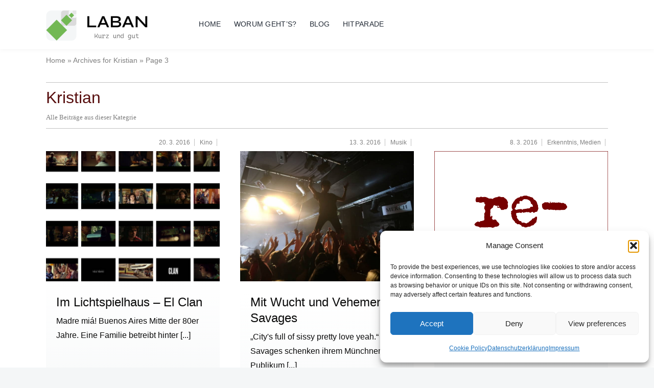

--- FILE ---
content_type: text/html; charset=UTF-8
request_url: https://www.laban.de/author/kristian/page/3/
body_size: 19547
content:
<!DOCTYPE html>
<html class="avada-html-layout-wide avada-html-header-position-top avada-html-is-archive avada-is-100-percent-template" lang="en-US" prefix="og: http://ogp.me/ns# fb: http://ogp.me/ns/fb#">
<head>
	<meta http-equiv="X-UA-Compatible" content="IE=edge" />
	<meta http-equiv="Content-Type" content="text/html; charset=utf-8"/>
	<meta name="viewport" content="width=device-width, initial-scale=1" />
	<meta name='robots' content='index, follow, max-image-preview:large, max-snippet:-1, max-video-preview:-1' />

	<!-- This site is optimized with the Yoast SEO plugin v26.8 - https://yoast.com/product/yoast-seo-wordpress/ -->
	<title>Kristian, Author at Laban | Page 3 of 53</title>
	<link rel="canonical" href="https://www.laban.de/author/kristian/page/3/" />
	<link rel="prev" href="https://www.laban.de/author/kristian/page/2/" />
	<link rel="next" href="https://www.laban.de/author/kristian/page/4/" />
	<meta property="og:locale" content="en_US" />
	<meta property="og:type" content="profile" />
	<meta property="og:title" content="Kristian, Author at Laban | Page 3 of 53" />
	<meta property="og:url" content="https://www.laban.de/author/kristian/" />
	<meta property="og:site_name" content="Laban" />
	<meta property="og:image" content="https://secure.gravatar.com/avatar/3530e1283bb9784dee0ca7116b4c18cb986e6e7d105adebf4cbd9a57ba8ae501?s=500&d=mm&r=g" />
	<meta name="twitter:card" content="summary_large_image" />
	<script type="application/ld+json" class="yoast-schema-graph">{"@context":"https://schema.org","@graph":[{"@type":"ProfilePage","@id":"https://www.laban.de/author/kristian/","url":"https://www.laban.de/author/kristian/page/3/","name":"Kristian, Author at Laban | Page 3 of 53","isPartOf":{"@id":"https://www.laban.de/#website"},"primaryImageOfPage":{"@id":"https://www.laban.de/author/kristian/page/3/#primaryimage"},"image":{"@id":"https://www.laban.de/author/kristian/page/3/#primaryimage"},"thumbnailUrl":"https://www.laban.de/wp-content/uploads/2016/03/Film-El-Clan-Argentinien-Galerie.jpg","breadcrumb":{"@id":"https://www.laban.de/author/kristian/page/3/#breadcrumb"},"inLanguage":"en-US","potentialAction":[{"@type":"ReadAction","target":["https://www.laban.de/author/kristian/page/3/"]}]},{"@type":"ImageObject","inLanguage":"en-US","@id":"https://www.laban.de/author/kristian/page/3/#primaryimage","url":"https://www.laban.de/wp-content/uploads/2016/03/Film-El-Clan-Argentinien-Galerie.jpg","contentUrl":"https://www.laban.de/wp-content/uploads/2016/03/Film-El-Clan-Argentinien-Galerie.jpg","width":700,"height":525,"caption":"El Clan Argentinien"},{"@type":"BreadcrumbList","@id":"https://www.laban.de/author/kristian/page/3/#breadcrumb","itemListElement":[{"@type":"ListItem","position":1,"name":"Home","item":"https://www.laban.de/"},{"@type":"ListItem","position":2,"name":"Archives for Kristian"}]},{"@type":"WebSite","@id":"https://www.laban.de/#website","url":"https://www.laban.de/","name":"Kurz und Gut","description":"Kurz und gut","publisher":{"@id":"https://www.laban.de/#/schema/person/af8ef7db0ff33c8a169e211f50c98055"},"potentialAction":[{"@type":"SearchAction","target":{"@type":"EntryPoint","urlTemplate":"https://www.laban.de/?s={search_term_string}"},"query-input":{"@type":"PropertyValueSpecification","valueRequired":true,"valueName":"search_term_string"}}],"inLanguage":"en-US"},{"@type":["Person","Organization"],"@id":"https://www.laban.de/#/schema/person/af8ef7db0ff33c8a169e211f50c98055","name":"Kristian","image":{"@type":"ImageObject","inLanguage":"en-US","@id":"https://www.laban.de/#/schema/person/image/","url":"https://www.laban.de/wp-content/uploads/Laban_Logo_Green_Favicon_270x270.png","contentUrl":"https://www.laban.de/wp-content/uploads/Laban_Logo_Green_Favicon_270x270.png","width":270,"height":269,"caption":"Kristian"},"logo":{"@id":"https://www.laban.de/#/schema/person/image/"},"sameAs":["http://www.laban.de"],"mainEntityOfPage":{"@id":"https://www.laban.de/author/kristian/"}}]}</script>
	<!-- / Yoast SEO plugin. -->


<link rel='dns-prefetch' href='//www.googletagmanager.com' />
<link rel='dns-prefetch' href='//www.laban.de' />
<link rel="alternate" type="application/rss+xml" title="Laban &raquo; Feed" href="https://www.laban.de/feed/" />
<link rel="alternate" type="application/rss+xml" title="Laban &raquo; Comments Feed" href="https://www.laban.de/comments/feed/" />
								<link rel="icon" href="https://www.laban.de/wp-content/uploads/Laban_Logo_Green_Favicon_64x64.png" type="image/png" />
		
					<!-- Apple Touch Icon -->
						<link rel="apple-touch-icon" sizes="180x180" href="https://www.laban.de/wp-content/uploads/Laban_Logo_Green_Favicon_180x180.png" type="image/png">
		
					<!-- Android Icon -->
						<link rel="icon" sizes="192x192" href="https://www.laban.de/wp-content/uploads/Laban_Logo_Green_Favicon_192x192.png" type="image/png">
		
					<!-- MS Edge Icon -->
						<meta name="msapplication-TileImage" content="https://www.laban.de/wp-content/uploads/Laban_Logo_Green_Favicon_270x270.png" type="image/png">
				<link rel="alternate" type="application/rss+xml" title="Laban &raquo; Posts by Kristian Feed" href="https://www.laban.de/author/kristian/feed/" />
				
		<meta property="og:locale" content="en_US"/>
		<meta property="og:type" content="profile"/>
		<meta property="og:site_name" content="Laban"/>
		<meta property="og:title" content="Kristian, Author at Laban"/>
				<meta property="og:url" content="https://www.laban.de/kino/im-lichtspielhaus-el-clan/"/>
						<meta property="og:image" content="https://www.laban.de/wp-content/uploads/2016/03/Film-El-Clan-Argentinien-Galerie.jpg"/>
		<meta property="og:image:width" content="700"/>
		<meta property="og:image:height" content="525"/>
		<meta property="og:image:type" content="image/jpeg"/>
				<style id='wp-img-auto-sizes-contain-inline-css' type='text/css'>
img:is([sizes=auto i],[sizes^="auto," i]){contain-intrinsic-size:3000px 1500px}
/*# sourceURL=wp-img-auto-sizes-contain-inline-css */
</style>
<link rel='stylesheet' id='cmplz-general-css' href='https://www.laban.de/wp-content/plugins/complianz-gdpr/assets/css/cookieblocker.min.css?ver=1766001369' type='text/css' media='all' />
<link rel='stylesheet' id='child-style-css' href='https://www.laban.de/wp-content/themes/Avada-Child-Theme/style.css?ver=6.9' type='text/css' media='all' />
<link rel='stylesheet' id='fusion-dynamic-css-css' href='https://www.laban.de/wp-content/uploads/fusion-styles/9ea24a286658a2c5ec3863ab7e14b34a.min.css?ver=3.14.2' type='text/css' media='all' />
<script type="text/javascript" src="https://www.laban.de/wp-includes/js/jquery/jquery.min.js?ver=3.7.1" id="jquery-core-js"></script>

<!-- Google tag (gtag.js) snippet added by Site Kit -->
<!-- Google Analytics snippet added by Site Kit -->
<script type="text/javascript" src="https://www.googletagmanager.com/gtag/js?id=GT-PL3D7LZ" id="google_gtagjs-js" async></script>
<script type="text/javascript" id="google_gtagjs-js-after">
/* <![CDATA[ */
window.dataLayer = window.dataLayer || [];function gtag(){dataLayer.push(arguments);}
gtag("set","linker",{"domains":["www.laban.de"]});
gtag("js", new Date());
gtag("set", "developer_id.dZTNiMT", true);
gtag("config", "GT-PL3D7LZ");
//# sourceURL=google_gtagjs-js-after
/* ]]> */
</script>
<link rel="https://api.w.org/" href="https://www.laban.de/wp-json/" /><link rel="alternate" title="JSON" type="application/json" href="https://www.laban.de/wp-json/wp/v2/users/1" /><link rel="EditURI" type="application/rsd+xml" title="RSD" href="https://www.laban.de/xmlrpc.php?rsd" />
<meta name="generator" content="WordPress 6.9" />
<meta name="generator" content="Site Kit by Google 1.170.0" />			<style>.cmplz-hidden {
					display: none !important;
				}</style><style type="text/css" id="css-fb-visibility">@media screen and (max-width: 640px){.fusion-no-small-visibility{display:none !important;}body .sm-text-align-center{text-align:center !important;}body .sm-text-align-left{text-align:left !important;}body .sm-text-align-right{text-align:right !important;}body .sm-text-align-justify{text-align:justify !important;}body .sm-flex-align-center{justify-content:center !important;}body .sm-flex-align-flex-start{justify-content:flex-start !important;}body .sm-flex-align-flex-end{justify-content:flex-end !important;}body .sm-mx-auto{margin-left:auto !important;margin-right:auto !important;}body .sm-ml-auto{margin-left:auto !important;}body .sm-mr-auto{margin-right:auto !important;}body .fusion-absolute-position-small{position:absolute;width:100%;}.awb-sticky.awb-sticky-small{ position: sticky; top: var(--awb-sticky-offset,0); }}@media screen and (min-width: 641px) and (max-width: 1024px){.fusion-no-medium-visibility{display:none !important;}body .md-text-align-center{text-align:center !important;}body .md-text-align-left{text-align:left !important;}body .md-text-align-right{text-align:right !important;}body .md-text-align-justify{text-align:justify !important;}body .md-flex-align-center{justify-content:center !important;}body .md-flex-align-flex-start{justify-content:flex-start !important;}body .md-flex-align-flex-end{justify-content:flex-end !important;}body .md-mx-auto{margin-left:auto !important;margin-right:auto !important;}body .md-ml-auto{margin-left:auto !important;}body .md-mr-auto{margin-right:auto !important;}body .fusion-absolute-position-medium{position:absolute;width:100%;}.awb-sticky.awb-sticky-medium{ position: sticky; top: var(--awb-sticky-offset,0); }}@media screen and (min-width: 1025px){.fusion-no-large-visibility{display:none !important;}body .lg-text-align-center{text-align:center !important;}body .lg-text-align-left{text-align:left !important;}body .lg-text-align-right{text-align:right !important;}body .lg-text-align-justify{text-align:justify !important;}body .lg-flex-align-center{justify-content:center !important;}body .lg-flex-align-flex-start{justify-content:flex-start !important;}body .lg-flex-align-flex-end{justify-content:flex-end !important;}body .lg-mx-auto{margin-left:auto !important;margin-right:auto !important;}body .lg-ml-auto{margin-left:auto !important;}body .lg-mr-auto{margin-right:auto !important;}body .fusion-absolute-position-large{position:absolute;width:100%;}.awb-sticky.awb-sticky-large{ position: sticky; top: var(--awb-sticky-offset,0); }}</style>		<script type="text/javascript">
			var doc = document.documentElement;
			doc.setAttribute( 'data-useragent', navigator.userAgent );
		</script>
		
		
<style id='global-styles-inline-css' type='text/css'>
:root{--wp--preset--aspect-ratio--square: 1;--wp--preset--aspect-ratio--4-3: 4/3;--wp--preset--aspect-ratio--3-4: 3/4;--wp--preset--aspect-ratio--3-2: 3/2;--wp--preset--aspect-ratio--2-3: 2/3;--wp--preset--aspect-ratio--16-9: 16/9;--wp--preset--aspect-ratio--9-16: 9/16;--wp--preset--color--black: #000000;--wp--preset--color--cyan-bluish-gray: #abb8c3;--wp--preset--color--white: #ffffff;--wp--preset--color--pale-pink: #f78da7;--wp--preset--color--vivid-red: #cf2e2e;--wp--preset--color--luminous-vivid-orange: #ff6900;--wp--preset--color--luminous-vivid-amber: #fcb900;--wp--preset--color--light-green-cyan: #7bdcb5;--wp--preset--color--vivid-green-cyan: #00d084;--wp--preset--color--pale-cyan-blue: #8ed1fc;--wp--preset--color--vivid-cyan-blue: #0693e3;--wp--preset--color--vivid-purple: #9b51e0;--wp--preset--color--awb-color-1: #ffffff;--wp--preset--color--awb-color-2: #f6f6f6;--wp--preset--color--awb-color-3: #f4f6f7;--wp--preset--color--awb-color-4: #444444;--wp--preset--color--awb-color-5: #0a0a0a;--wp--preset--color--awb-color-6: #7f7f7f;--wp--preset--color--awb-color-7: #c1c1c1;--wp--preset--color--awb-color-8: #7ead3b;--wp--preset--color--awb-color-custom-1: #1883a3;--wp--preset--color--awb-color-custom-3: #580f0f;--wp--preset--color--awb-color-custom-4: rgba(255,255,255,0);--wp--preset--color--awb-color-custom-5: #6088a4;--wp--preset--color--awb-color-custom-6: #eaf0f2;--wp--preset--color--awb-color-custom-2: #f8ac60;--wp--preset--gradient--vivid-cyan-blue-to-vivid-purple: linear-gradient(135deg,rgb(6,147,227) 0%,rgb(155,81,224) 100%);--wp--preset--gradient--light-green-cyan-to-vivid-green-cyan: linear-gradient(135deg,rgb(122,220,180) 0%,rgb(0,208,130) 100%);--wp--preset--gradient--luminous-vivid-amber-to-luminous-vivid-orange: linear-gradient(135deg,rgb(252,185,0) 0%,rgb(255,105,0) 100%);--wp--preset--gradient--luminous-vivid-orange-to-vivid-red: linear-gradient(135deg,rgb(255,105,0) 0%,rgb(207,46,46) 100%);--wp--preset--gradient--very-light-gray-to-cyan-bluish-gray: linear-gradient(135deg,rgb(238,238,238) 0%,rgb(169,184,195) 100%);--wp--preset--gradient--cool-to-warm-spectrum: linear-gradient(135deg,rgb(74,234,220) 0%,rgb(151,120,209) 20%,rgb(207,42,186) 40%,rgb(238,44,130) 60%,rgb(251,105,98) 80%,rgb(254,248,76) 100%);--wp--preset--gradient--blush-light-purple: linear-gradient(135deg,rgb(255,206,236) 0%,rgb(152,150,240) 100%);--wp--preset--gradient--blush-bordeaux: linear-gradient(135deg,rgb(254,205,165) 0%,rgb(254,45,45) 50%,rgb(107,0,62) 100%);--wp--preset--gradient--luminous-dusk: linear-gradient(135deg,rgb(255,203,112) 0%,rgb(199,81,192) 50%,rgb(65,88,208) 100%);--wp--preset--gradient--pale-ocean: linear-gradient(135deg,rgb(255,245,203) 0%,rgb(182,227,212) 50%,rgb(51,167,181) 100%);--wp--preset--gradient--electric-grass: linear-gradient(135deg,rgb(202,248,128) 0%,rgb(113,206,126) 100%);--wp--preset--gradient--midnight: linear-gradient(135deg,rgb(2,3,129) 0%,rgb(40,116,252) 100%);--wp--preset--font-size--small: 9.75px;--wp--preset--font-size--medium: 20px;--wp--preset--font-size--large: 19.5px;--wp--preset--font-size--x-large: 42px;--wp--preset--font-size--normal: 13px;--wp--preset--font-size--xlarge: 26px;--wp--preset--font-size--huge: 39px;--wp--preset--spacing--20: 0.44rem;--wp--preset--spacing--30: 0.67rem;--wp--preset--spacing--40: 1rem;--wp--preset--spacing--50: 1.5rem;--wp--preset--spacing--60: 2.25rem;--wp--preset--spacing--70: 3.38rem;--wp--preset--spacing--80: 5.06rem;--wp--preset--shadow--natural: 6px 6px 9px rgba(0, 0, 0, 0.2);--wp--preset--shadow--deep: 12px 12px 50px rgba(0, 0, 0, 0.4);--wp--preset--shadow--sharp: 6px 6px 0px rgba(0, 0, 0, 0.2);--wp--preset--shadow--outlined: 6px 6px 0px -3px rgb(255, 255, 255), 6px 6px rgb(0, 0, 0);--wp--preset--shadow--crisp: 6px 6px 0px rgb(0, 0, 0);}:where(.is-layout-flex){gap: 0.5em;}:where(.is-layout-grid){gap: 0.5em;}body .is-layout-flex{display: flex;}.is-layout-flex{flex-wrap: wrap;align-items: center;}.is-layout-flex > :is(*, div){margin: 0;}body .is-layout-grid{display: grid;}.is-layout-grid > :is(*, div){margin: 0;}:where(.wp-block-columns.is-layout-flex){gap: 2em;}:where(.wp-block-columns.is-layout-grid){gap: 2em;}:where(.wp-block-post-template.is-layout-flex){gap: 1.25em;}:where(.wp-block-post-template.is-layout-grid){gap: 1.25em;}.has-black-color{color: var(--wp--preset--color--black) !important;}.has-cyan-bluish-gray-color{color: var(--wp--preset--color--cyan-bluish-gray) !important;}.has-white-color{color: var(--wp--preset--color--white) !important;}.has-pale-pink-color{color: var(--wp--preset--color--pale-pink) !important;}.has-vivid-red-color{color: var(--wp--preset--color--vivid-red) !important;}.has-luminous-vivid-orange-color{color: var(--wp--preset--color--luminous-vivid-orange) !important;}.has-luminous-vivid-amber-color{color: var(--wp--preset--color--luminous-vivid-amber) !important;}.has-light-green-cyan-color{color: var(--wp--preset--color--light-green-cyan) !important;}.has-vivid-green-cyan-color{color: var(--wp--preset--color--vivid-green-cyan) !important;}.has-pale-cyan-blue-color{color: var(--wp--preset--color--pale-cyan-blue) !important;}.has-vivid-cyan-blue-color{color: var(--wp--preset--color--vivid-cyan-blue) !important;}.has-vivid-purple-color{color: var(--wp--preset--color--vivid-purple) !important;}.has-black-background-color{background-color: var(--wp--preset--color--black) !important;}.has-cyan-bluish-gray-background-color{background-color: var(--wp--preset--color--cyan-bluish-gray) !important;}.has-white-background-color{background-color: var(--wp--preset--color--white) !important;}.has-pale-pink-background-color{background-color: var(--wp--preset--color--pale-pink) !important;}.has-vivid-red-background-color{background-color: var(--wp--preset--color--vivid-red) !important;}.has-luminous-vivid-orange-background-color{background-color: var(--wp--preset--color--luminous-vivid-orange) !important;}.has-luminous-vivid-amber-background-color{background-color: var(--wp--preset--color--luminous-vivid-amber) !important;}.has-light-green-cyan-background-color{background-color: var(--wp--preset--color--light-green-cyan) !important;}.has-vivid-green-cyan-background-color{background-color: var(--wp--preset--color--vivid-green-cyan) !important;}.has-pale-cyan-blue-background-color{background-color: var(--wp--preset--color--pale-cyan-blue) !important;}.has-vivid-cyan-blue-background-color{background-color: var(--wp--preset--color--vivid-cyan-blue) !important;}.has-vivid-purple-background-color{background-color: var(--wp--preset--color--vivid-purple) !important;}.has-black-border-color{border-color: var(--wp--preset--color--black) !important;}.has-cyan-bluish-gray-border-color{border-color: var(--wp--preset--color--cyan-bluish-gray) !important;}.has-white-border-color{border-color: var(--wp--preset--color--white) !important;}.has-pale-pink-border-color{border-color: var(--wp--preset--color--pale-pink) !important;}.has-vivid-red-border-color{border-color: var(--wp--preset--color--vivid-red) !important;}.has-luminous-vivid-orange-border-color{border-color: var(--wp--preset--color--luminous-vivid-orange) !important;}.has-luminous-vivid-amber-border-color{border-color: var(--wp--preset--color--luminous-vivid-amber) !important;}.has-light-green-cyan-border-color{border-color: var(--wp--preset--color--light-green-cyan) !important;}.has-vivid-green-cyan-border-color{border-color: var(--wp--preset--color--vivid-green-cyan) !important;}.has-pale-cyan-blue-border-color{border-color: var(--wp--preset--color--pale-cyan-blue) !important;}.has-vivid-cyan-blue-border-color{border-color: var(--wp--preset--color--vivid-cyan-blue) !important;}.has-vivid-purple-border-color{border-color: var(--wp--preset--color--vivid-purple) !important;}.has-vivid-cyan-blue-to-vivid-purple-gradient-background{background: var(--wp--preset--gradient--vivid-cyan-blue-to-vivid-purple) !important;}.has-light-green-cyan-to-vivid-green-cyan-gradient-background{background: var(--wp--preset--gradient--light-green-cyan-to-vivid-green-cyan) !important;}.has-luminous-vivid-amber-to-luminous-vivid-orange-gradient-background{background: var(--wp--preset--gradient--luminous-vivid-amber-to-luminous-vivid-orange) !important;}.has-luminous-vivid-orange-to-vivid-red-gradient-background{background: var(--wp--preset--gradient--luminous-vivid-orange-to-vivid-red) !important;}.has-very-light-gray-to-cyan-bluish-gray-gradient-background{background: var(--wp--preset--gradient--very-light-gray-to-cyan-bluish-gray) !important;}.has-cool-to-warm-spectrum-gradient-background{background: var(--wp--preset--gradient--cool-to-warm-spectrum) !important;}.has-blush-light-purple-gradient-background{background: var(--wp--preset--gradient--blush-light-purple) !important;}.has-blush-bordeaux-gradient-background{background: var(--wp--preset--gradient--blush-bordeaux) !important;}.has-luminous-dusk-gradient-background{background: var(--wp--preset--gradient--luminous-dusk) !important;}.has-pale-ocean-gradient-background{background: var(--wp--preset--gradient--pale-ocean) !important;}.has-electric-grass-gradient-background{background: var(--wp--preset--gradient--electric-grass) !important;}.has-midnight-gradient-background{background: var(--wp--preset--gradient--midnight) !important;}.has-small-font-size{font-size: var(--wp--preset--font-size--small) !important;}.has-medium-font-size{font-size: var(--wp--preset--font-size--medium) !important;}.has-large-font-size{font-size: var(--wp--preset--font-size--large) !important;}.has-x-large-font-size{font-size: var(--wp--preset--font-size--x-large) !important;}
/*# sourceURL=global-styles-inline-css */
</style>
</head>

<body data-cmplz=1 class="archive paged author author-kristian author-1 paged-3 author-paged-3 wp-theme-Avada wp-child-theme-Avada-Child-Theme awb-no-sidebars fusion-image-hovers fusion-pagination-sizing fusion-button_type-flat fusion-button_span-no fusion-button_gradient-linear avada-image-rollover-circle-no avada-image-rollover-no fusion-has-button-gradient fusion-body ltr no-mobile-slidingbar fusion-disable-outline fusion-sub-menu-fade mobile-logo-pos-left layout-wide-mode avada-has-boxed-modal-shadow-none layout-scroll-offset-full avada-has-zero-margin-offset-top fusion-top-header menu-text-align-left mobile-menu-design-flyout fusion-show-pagination-text fusion-header-layout-v1 avada-responsive avada-footer-fx-none avada-menu-highlight-style-bar fusion-search-form-classic fusion-main-menu-search-overlay fusion-avatar-square avada-dropdown-styles avada-blog-layout-grid avada-blog-archive-layout-grid avada-header-shadow-no avada-menu-icon-position-left avada-has-megamenu-shadow avada-has-mainmenu-dropdown-divider avada-has-breadcrumb-mobile-hidden avada-has-titlebar-hide avada-has-pagination-width_height avada-flyout-menu-direction-fade avada-ec-views-v1 awb-link-decoration" data-awb-post-id="5763">
		<a class="skip-link screen-reader-text" href="#content">Skip to content</a>

	<div id="boxed-wrapper">
		
		<div id="wrapper" class="fusion-wrapper">
			<div id="home" style="position:relative;top:-1px;"></div>
												<div class="fusion-tb-header"><div class="fusion-fullwidth fullwidth-box fusion-builder-row-1 fusion-flex-container has-pattern-background has-mask-background nonhundred-percent-fullwidth non-hundred-percent-height-scrolling fusion-custom-z-index" style="--awb-border-color:#ededed;--awb-border-radius-top-left:0px;--awb-border-radius-top-right:0px;--awb-border-radius-bottom-right:0px;--awb-border-radius-bottom-left:0px;--awb-z-index:50;--awb-padding-top:15px;--awb-padding-right:30px;--awb-padding-bottom:15px;--awb-padding-left:30px;--awb-background-color:#ffffff;--awb-flex-wrap:wrap;--awb-box-shadow:0px 0px 10px 0px rgba(0,0,0,0.06);" ><div class="fusion-builder-row fusion-row fusion-flex-align-items-stretch fusion-flex-content-wrap" style="max-width:1144px;margin-left: calc(-4% / 2 );margin-right: calc(-4% / 2 );"><div class="fusion-layout-column fusion_builder_column fusion-builder-column-0 fusion_builder_column_1_4 1_4 fusion-flex-column" style="--awb-bg-size:cover;--awb-width-large:25%;--awb-margin-top-large:0px;--awb-spacing-right-large:7.68%;--awb-margin-bottom-large:0px;--awb-spacing-left-large:7.68%;--awb-width-medium:25%;--awb-order-medium:0;--awb-spacing-right-medium:7.68%;--awb-spacing-left-medium:7.68%;--awb-width-small:50%;--awb-order-small:0;--awb-spacing-right-small:3.84%;--awb-spacing-left-small:3.84%;"><div class="fusion-column-wrapper fusion-column-has-shadow fusion-flex-justify-content-center fusion-content-layout-column"><div class="fusion-image-element " style="--awb-max-width:300px;--awb-caption-title-font-family:var(--h2_typography-font-family);--awb-caption-title-font-weight:var(--h2_typography-font-weight);--awb-caption-title-font-style:var(--h2_typography-font-style);--awb-caption-title-size:var(--h2_typography-font-size);--awb-caption-title-transform:var(--h2_typography-text-transform);--awb-caption-title-line-height:var(--h2_typography-line-height);--awb-caption-title-letter-spacing:var(--h2_typography-letter-spacing);"><span class=" has-fusion-standard-logo has-fusion-sticky-logo has-fusion-mobile-logo fusion-imageframe imageframe-none imageframe-1 hover-type-none"><a class="fusion-no-lightbox" href="https://www.laban.de/" target="_self"><img decoding="async" src="https://www.laban.de/wp-content/uploads/Logo-Green-complete-2024_200x66.png" data-orig-src="https://www.laban.de/wp-content/uploads/Logo-Green-complete-2024_200x66.png" srcset="data:image/svg+xml,%3Csvg%20xmlns%3D%27http%3A%2F%2Fwww.w3.org%2F2000%2Fsvg%27%20width%3D%27200%27%20height%3D%2766%27%20viewBox%3D%270%200%20200%2066%27%3E%3Crect%20width%3D%27200%27%20height%3D%2766%27%20fill-opacity%3D%220%22%2F%3E%3C%2Fsvg%3E" data-srcset="https://www.laban.de/wp-content/uploads/Logo-Green-complete-2024_200x66.png 1x, https://www.laban.de/wp-content/uploads/Logo-Green-complete-2024_400x132.png 2x" style="max-height:66px;height:auto;" retina_url="https://www.laban.de/wp-content/uploads/Logo-Green-complete-2024_400x132.png" width="200" height="66" class="lazyload img-responsive fusion-standard-logo" alt="Laban Logo" /><img decoding="async" src="https://www.laban.de/wp-content/uploads/Logo-Green-complete-2024_200x66.png" data-orig-src="https://www.laban.de/wp-content/uploads/Laban-Schriftzug-Kurz-und-gut-2024-freigestellt_200.png" srcset="data:image/svg+xml,%3Csvg%20xmlns%3D%27http%3A%2F%2Fwww.w3.org%2F2000%2Fsvg%27%20width%3D%27200%27%20height%3D%2766%27%20viewBox%3D%270%200%20200%2066%27%3E%3Crect%20width%3D%27200%27%20height%3D%2766%27%20fill-opacity%3D%220%22%2F%3E%3C%2Fsvg%3E" data-srcset="https://www.laban.de/wp-content/uploads/Laban-Schriftzug-Kurz-und-gut-2024-freigestellt_200.png 1x, https://www.laban.de/wp-content/uploads/Laban-Schriftzug-Kurz-und-gut-2024-freigestellt_400.png 2x" style="max-height:66px;height:auto;" retina_url="https://www.laban.de/wp-content/uploads/Laban-Schriftzug-Kurz-und-gut-2024-freigestellt_400.png" width="200" height="66" class="lazyload img-responsive fusion-sticky-logo" alt="Laban Logo" /><img decoding="async" src="https://www.laban.de/wp-content/uploads/Logo-Green-complete-2024_200x66.png" data-orig-src="https://www.laban.de/wp-content/uploads/Logo-Green-complete-2024_200x66.png" srcset="data:image/svg+xml,%3Csvg%20xmlns%3D%27http%3A%2F%2Fwww.w3.org%2F2000%2Fsvg%27%20width%3D%27200%27%20height%3D%2766%27%20viewBox%3D%270%200%20200%2066%27%3E%3Crect%20width%3D%27200%27%20height%3D%2766%27%20fill-opacity%3D%220%22%2F%3E%3C%2Fsvg%3E" data-srcset="https://www.laban.de/wp-content/uploads/Logo-Green-complete-2024_200x66.png 1x, https://www.laban.de/wp-content/uploads/Logo-Green-complete-2024_400x132.png 2x" style="max-height:66px;height:auto;" retina_url="https://www.laban.de/wp-content/uploads/Logo-Green-complete-2024_400x132.png" width="200" height="66" class="lazyload img-responsive fusion-mobile-logo" alt="Laban Logo" /></a></span></div></div></div><div class="fusion-layout-column fusion_builder_column fusion-builder-column-1 fusion_builder_column_3_4 3_4 fusion-flex-column" style="--awb-bg-size:cover;--awb-width-large:75%;--awb-margin-top-large:0px;--awb-spacing-right-large:2.56%;--awb-margin-bottom-large:0px;--awb-spacing-left-large:3.2%;--awb-width-medium:75%;--awb-order-medium:0;--awb-spacing-right-medium:2.56%;--awb-spacing-left-medium:3.2%;--awb-width-small:50%;--awb-order-small:0;--awb-spacing-right-small:3.84%;--awb-spacing-left-small:4.8%;" data-scroll-devices="small-visibility,medium-visibility,large-visibility"><div class="fusion-column-wrapper fusion-column-has-shadow fusion-flex-justify-content-center fusion-content-layout-column"><nav class="awb-menu awb-menu_row awb-menu_em-hover mobile-mode-collapse-to-button awb-menu_icons-left awb-menu_dc-yes mobile-trigger-fullwidth-off awb-menu_mobile-toggle awb-menu_indent-left mobile-size-full-absolute loading mega-menu-loading awb-menu_desktop awb-menu_dropdown awb-menu_expand-right awb-menu_transition-fade" style="--awb-font-size:14px;--awb-text-transform:uppercase;--awb-bg:#ffffff;--awb-gap:5px;--awb-align-items:center;--awb-items-padding-top:5px;--awb-items-padding-right:12px;--awb-items-padding-bottom:5px;--awb-items-padding-left:8px;--awb-border-bottom:2px;--awb-letter-spacing:0.3px;--awb-active-color:var(--awb-color4);--awb-active-border-bottom:2px;--awb-active-border-color:var(--awb-color8);--awb-submenu-color:var(--awb-color6);--awb-submenu-bg:var(--awb-color3);--awb-submenu-sep-color:var(--awb-color7);--awb-submenu-items-padding-top:3px;--awb-submenu-items-padding-right:10px;--awb-submenu-items-padding-bottom:3px;--awb-submenu-items-padding-left:10px;--awb-submenu-border-radius-top-left:5px;--awb-submenu-border-radius-top-right:5px;--awb-submenu-border-radius-bottom-right:5px;--awb-submenu-border-radius-bottom-left:5px;--awb-submenu-active-bg:var(--awb-color3);--awb-submenu-active-color:var(--awb-custom_color_3);--awb-submenu-space:10px;--awb-submenu-text-transform:uppercase;--awb-icons-hover-color:var(--awb-color4);--awb-main-justify-content:flex-start;--awb-mobile-nav-button-align-hor:flex-end;--awb-mobile-nav-items-height:48;--awb-mobile-active-bg:var(--awb-color8);--awb-mobile-active-color:var(--awb-color1);--awb-mobile-trigger-font-size:20px;--awb-mobile-nav-trigger-bottom-margin:38px;--awb-mobile-font-size:var(--awb-custom_typography_8-font-size);--awb-mobile-text-transform:var(--awb-custom_typography_8-text-transform);--awb-mobile-line-height:var(--awb-custom_typography_8-line-height);--awb-mobile-letter-spacing:var(--awb-custom_typography_8-letter-spacing);--awb-mobile-justify:flex-start;--awb-mobile-caret-left:auto;--awb-mobile-caret-right:0;--awb-fusion-font-family-typography:inherit;--awb-fusion-font-style-typography:normal;--awb-fusion-font-weight-typography:400;--awb-fusion-font-family-submenu-typography:inherit;--awb-fusion-font-style-submenu-typography:normal;--awb-fusion-font-weight-submenu-typography:400;--awb-fusion-font-family-mobile-typography:var(--awb-custom_typography_8-font-family);--awb-fusion-font-weight-mobile-typography:var(--awb-custom_typography_8-font-weight);--awb-fusion-font-style-mobile-typography:var(--awb-custom_typography_8-font-style);" aria-label="Main Navigation 2024" data-breakpoint="640" data-count="0" data-transition-type="bottom-vertical" data-transition-time="300" data-expand="right"><button type="button" class="awb-menu__m-toggle" aria-expanded="false" aria-controls="menu-main-navigation-2024"><span class="awb-menu__m-toggle-inner"><span class="collapsed-nav-text">Menü</span><span class="awb-menu__m-collapse-icon"><span class="awb-menu__m-collapse-icon-open fa-align-justify fas"></span><span class="awb-menu__m-collapse-icon-close fa-times fas"></span></span></span></button><ul id="menu-main-navigation-2024" class="fusion-menu awb-menu__main-ul awb-menu__main-ul_row"><li  id="menu-item-36825"  class="menu-item menu-item-type-post_type menu-item-object-page menu-item-home menu-item-36825 awb-menu__li awb-menu__main-li awb-menu__main-li_regular"  data-item-id="36825"><span class="awb-menu__main-background-default awb-menu__main-background-default_bottom-vertical"></span><span class="awb-menu__main-background-active awb-menu__main-background-active_bottom-vertical"></span><a  href="https://www.laban.de/" class="awb-menu__main-a awb-menu__main-a_regular"><span class="menu-text">Home</span></a></li><li  id="menu-item-2587"  class="menu-item menu-item-type-post_type menu-item-object-page menu-item-2587 awb-menu__li awb-menu__main-li awb-menu__main-li_regular"  data-item-id="2587"><span class="awb-menu__main-background-default awb-menu__main-background-default_bottom-vertical"></span><span class="awb-menu__main-background-active awb-menu__main-background-active_bottom-vertical"></span><a  title="Sinn und Zweck" href="https://www.laban.de/worum-geht-es-hier/" class="awb-menu__main-a awb-menu__main-a_regular"><span class="menu-text">Worum geht’s?</span></a></li><li  id="menu-item-36625"  class="menu-item menu-item-type-post_type menu-item-object-page menu-item-36625 awb-menu__li awb-menu__main-li awb-menu__main-li_regular"  data-item-id="36625"><span class="awb-menu__main-background-default awb-menu__main-background-default_bottom-vertical"></span><span class="awb-menu__main-background-active awb-menu__main-background-active_bottom-vertical"></span><a  href="https://www.laban.de/blog/" class="awb-menu__main-a awb-menu__main-a_regular"><span class="menu-text">Blog</span></a></li><li  id="menu-item-36390"  class="menu-item menu-item-type-post_type menu-item-object-page menu-item-36390 awb-menu__li awb-menu__main-li awb-menu__main-li_regular"  data-item-id="36390"><span class="awb-menu__main-background-default awb-menu__main-background-default_bottom-vertical"></span><span class="awb-menu__main-background-active awb-menu__main-background-active_bottom-vertical"></span><a  href="https://www.laban.de/hitparade/" class="awb-menu__main-a awb-menu__main-a_regular"><span class="menu-text">Hitparade</span></a></li></ul></nav></div></div></div></div>
</div>		<div id="sliders-container" class="fusion-slider-visibility">
					</div>
											
			<section class="fusion-page-title-bar fusion-tb-page-title-bar"><div class="fusion-fullwidth fullwidth-box fusion-builder-row-2 fusion-flex-container has-pattern-background has-mask-background nonhundred-percent-fullwidth non-hundred-percent-height-scrolling" style="--awb-border-radius-top-left:0px;--awb-border-radius-top-right:0px;--awb-border-radius-bottom-right:0px;--awb-border-radius-bottom-left:0px;--awb-flex-wrap:wrap;" ><div class="fusion-builder-row fusion-row fusion-flex-align-items-flex-start fusion-flex-content-wrap" style="max-width:1144px;margin-left: calc(-4% / 2 );margin-right: calc(-4% / 2 );"><div class="fusion-layout-column fusion_builder_column fusion-builder-column-2 fusion_builder_column_1_1 1_1 fusion-flex-column" style="--awb-bg-size:cover;--awb-width-large:100%;--awb-margin-top-large:0px;--awb-spacing-right-large:1.92%;--awb-margin-bottom-large:20px;--awb-spacing-left-large:1.92%;--awb-width-medium:100%;--awb-order-medium:0;--awb-spacing-right-medium:1.92%;--awb-spacing-left-medium:1.92%;--awb-width-small:100%;--awb-order-small:0;--awb-spacing-right-small:1.92%;--awb-spacing-left-small:1.92%;"><div class="fusion-column-wrapper fusion-column-has-shadow fusion-flex-justify-content-flex-start fusion-content-layout-column"><nav class="fusion-breadcrumbs fusion-no-small-visibility awb-yoast-breadcrumbs fusion-breadcrumbs-1" style="--awb-margin-top:10px;--awb-alignment:left;--awb-font-size:14px;--awb-text-color:var(--awb-color6);--awb-breadcrumb-sep:&#039;/&#039;;text-align:left;" aria-label="Breadcrumb"><span><span><a href="https://www.laban.de/">Home</a></span> » <span><a href="https://www.laban.de/author/kristian/">Archives for Kristian</a></span> » <span class="breadcrumb_last" aria-current="page">Page 3</span></span></nav></div></div></div></div><div class="fusion-fullwidth fullwidth-box fusion-builder-row-3 fusion-flex-container has-pattern-background has-mask-background nonhundred-percent-fullwidth non-hundred-percent-height-scrolling" style="--awb-border-radius-top-left:0px;--awb-border-radius-top-right:0px;--awb-border-radius-bottom-right:0px;--awb-border-radius-bottom-left:0px;--awb-padding-top:10px;--awb-padding-right-small:14px;--awb-padding-left-small:14px;--awb-margin-top:0px;--awb-margin-bottom:0px;--awb-flex-wrap:wrap;" ><div class="fusion-builder-row fusion-row fusion-flex-align-items-center fusion-flex-content-wrap" style="max-width:1144px;margin-left: calc(-4% / 2 );margin-right: calc(-4% / 2 );"><div class="fusion-layout-column fusion_builder_column fusion-builder-column-3 fusion_builder_column_1_1 1_1 fusion-flex-column fusion-flex-align-self-center" style="--awb-padding-top:10px;--awb-padding-bottom:10px;--awb-padding-top-small:10px;--awb-padding-bottom-small:10px;--awb-bg-size:cover;--awb-border-color:var(--awb-color7);--awb-border-top:1px;--awb-border-bottom:1px;--awb-border-style:solid;--awb-width-large:100%;--awb-margin-top-large:0px;--awb-spacing-right-large:1.92%;--awb-margin-bottom-large:0px;--awb-spacing-left-large:1.92%;--awb-width-medium:100%;--awb-order-medium:0;--awb-spacing-right-medium:1.92%;--awb-spacing-left-medium:1.92%;--awb-width-small:100%;--awb-order-small:0;--awb-spacing-right-small:1.92%;--awb-spacing-left-small:1.92%;"><div class="fusion-column-wrapper fusion-column-has-shadow fusion-flex-justify-content-center fusion-content-layout-column"><div class="fusion-title title fusion-title-1 fusion-sep-none fusion-title-text fusion-title-size-two" style="--awb-text-color:var(--awb-custom_color_3);--awb-margin-bottom:0px;--awb-margin-bottom-small:0px;--awb-font-size:var(--awb-custom_typography_4-font-size);"><h2 class="fusion-title-heading title-heading-left" style="font-family:var(--awb-custom_typography_4-font-family);font-weight:var(--awb-custom_typography_4-font-weight);font-style:var(--awb-custom_typography_4-font-style);margin:0;letter-spacing:var(--awb-custom_typography_4-letter-spacing);font-size:1em;line-height:var(--awb-custom_typography_4-line-height);">Kristian</h2></div><div class="fusion-text fusion-text-1 fusion-text-no-margin" style="--awb-font-size:13px;--awb-text-color:var(--awb-color6);--awb-margin-top:8px;--awb-margin-bottom:0px;--awb-text-font-family:&quot;Open Sans&quot;;--awb-text-font-style:normal;--awb-text-font-weight:400;"><p>Alle Beiträge aus dieser Kategrie</p>
</div></div></div></div></div>
</section>
						<main id="main" class="clearfix width-100">
				<div class="fusion-row" style="max-width:100%;">

<section id="content" style="">
			<div class="post-content">
			<div class="fusion-fullwidth fullwidth-box fusion-builder-row-4 fusion-flex-container has-pattern-background has-mask-background nonhundred-percent-fullwidth non-hundred-percent-height-scrolling" style="--awb-border-radius-top-left:0px;--awb-border-radius-top-right:0px;--awb-border-radius-bottom-right:0px;--awb-border-radius-bottom-left:0px;--awb-flex-wrap:wrap;" ><div class="fusion-builder-row fusion-row fusion-flex-align-items-flex-start fusion-flex-content-wrap" style="max-width:1144px;margin-left: calc(-4% / 2 );margin-right: calc(-4% / 2 );"><div class="fusion-layout-column fusion_builder_column fusion-builder-column-4 fusion_builder_column_1_1 1_1 fusion-flex-column" style="--awb-bg-size:cover;--awb-width-large:100%;--awb-margin-top-large:0px;--awb-spacing-right-large:1.92%;--awb-margin-bottom-large:20px;--awb-spacing-left-large:1.92%;--awb-width-medium:100%;--awb-order-medium:0;--awb-spacing-right-medium:1.92%;--awb-spacing-left-medium:1.92%;--awb-width-small:100%;--awb-order-small:0;--awb-spacing-right-small:0%;--awb-spacing-left-small:0%;"><div class="fusion-column-wrapper fusion-column-has-shadow fusion-flex-justify-content-flex-start fusion-content-layout-column"><div class="fusion-post-cards-archives-tb" data-infinite-post-class="post" ><div class="fusion-post-cards fusion-post-cards-1 fusion-grid-archive fusion-grid-columns-3" style="--awb-dots-align:center;--awb-columns:3;"><ul class="fusion-grid fusion-grid-3 fusion-flex-align-items-flex-start fusion-grid-posts-cards fusion-grid-container-infinite fusion-grid-container-load-more" data-pages="53"><li class="fusion-layout-column fusion_builder_column fusion-builder-column-5 fusion-flex-column post-card fusion-grid-column fusion-post-cards-grid-column" style="--awb-padding-bottom:10px;--awb-bg-image:linear-gradient(180deg, var(--awb-color1) 60%,rgba(244,246,247,0.5) 100%);--awb-bg-blend:overlay;--awb-bg-size:cover;--awb-border-color:var(--awb-color3);--awb-border-color-hover:var(--awb-color7);--awb-border-bottom:3px;--awb-border-style:solid;--awb-flex-grow:0;--awb-flex-shrink:0;--awb-flex-grow-medium:0;--awb-flex-shrink-medium:0;--awb-flex-grow-small:0;--awb-flex-shrink-small:0;" data-scroll-devices="small-visibility,medium-visibility,large-visibility"><div class="fusion-column-wrapper fusion-column-has-shadow fusion-flex-justify-content-flex-start fusion-content-layout-column"><div class="fusion-builder-row fusion-builder-row-inner fusion-row fusion-flex-align-items-flex-start fusion-flex-content-wrap" style="width:104% !important;max-width:104% !important;margin-left: calc(-4% / 2 );margin-right: calc(-4% / 2 );"><div class="fusion-layout-column fusion_builder_column_inner fusion-builder-nested-column-0 fusion_builder_column_inner_1_1 1_1 fusion-flex-column" style="--awb-bg-size:cover;--awb-width-large:100%;--awb-margin-top-large:0px;--awb-spacing-right-large:1.92%;--awb-margin-bottom-large:20px;--awb-spacing-left-large:1.92%;--awb-width-medium:100%;--awb-order-medium:0;--awb-spacing-right-medium:1.92%;--awb-spacing-left-medium:1.92%;--awb-width-small:100%;--awb-order-small:0;--awb-spacing-right-small:1.92%;--awb-spacing-left-small:1.92%;" data-scroll-devices="small-visibility,medium-visibility,large-visibility"><div class="fusion-column-wrapper fusion-column-has-shadow fusion-flex-justify-content-flex-start fusion-content-layout-column"><div class="fusion-meta-tb fusion-meta-tb-1 floated" style="--awb-border-bottom:0px;--awb-border-top:0px;--awb-item-border-right:1px;--awb-item-padding-right:8px;--awb-height:18px;--awb-margin-bottom:5px;--awb-padding-left:20px;--awb-padding-right:5px;--awb-text-color:var(--awb-color6);--awb-border-color:var(--awb-color4);--awb-item-border-color:var(--awb-color7);--awb-alignment:flex-end;--awb-alignment-medium:flex-end;--awb-alignment-small:flex-end;"><span class="fusion-tb-published-date">20. 3. 2016</span><span class="fusion-meta-tb-sep"></span><span class="fusion-tb-categories"><a href="https://www.laban.de/category/kino/" rel="category tag">Kino</a></span><span class="fusion-meta-tb-sep"></span></div><div class="fusion-image-element " style="--awb-liftup-border-radius:0px;--awb-caption-title-font-family:var(--h2_typography-font-family);--awb-caption-title-font-weight:var(--h2_typography-font-weight);--awb-caption-title-font-style:var(--h2_typography-font-style);--awb-caption-title-size:var(--h2_typography-font-size);--awb-caption-title-transform:var(--h2_typography-text-transform);--awb-caption-title-line-height:var(--h2_typography-line-height);--awb-caption-title-letter-spacing:var(--h2_typography-letter-spacing);"><div class="awb-image-frame awb-image-frame-2 imageframe-liftup"><span class=" fusion-imageframe imageframe-none imageframe-2"><a class="fusion-no-lightbox" href="https://www.laban.de/kino/im-lichtspielhaus-el-clan/" target="_self" aria-label="Film El Clan Argentinien Galerie"><img fetchpriority="high" decoding="async" width="700" height="525" alt="El Clan Argentinien" src="data:image/svg+xml,%3Csvg%20xmlns%3D%27http%3A%2F%2Fwww.w3.org%2F2000%2Fsvg%27%20width%3D%27700%27%20height%3D%27525%27%20viewBox%3D%270%200%20700%20525%27%3E%3Crect%20width%3D%27700%27%20height%3D%27525%27%20fill-opacity%3D%220%22%2F%3E%3C%2Fsvg%3E" data-orig-src="https://www.laban.de/wp-content/uploads/2016/03/Film-El-Clan-Argentinien-Galerie.jpg" class="lazyload img-responsive wp-image-5764"/></a></span></div></div><div class="fusion-text fusion-text-2 fusion-text-no-margin" style="--awb-font-size:14px;--awb-line-height:var(--awb-typography3-line-height);--awb-letter-spacing:var(--awb-typography3-letter-spacing);--awb-text-transform:var(--awb-typography3-text-transform);--awb-text-color:var(--awb-color4);--awb-margin-top:20px;--awb-margin-right:5px;--awb-margin-bottom:5px;--awb-margin-left:20px;--awb-text-font-family:var(--awb-typography3-font-family);--awb-text-font-weight:var(--awb-typography3-font-weight);--awb-text-font-style:var(--awb-typography3-font-style);"></div><div class="fusion-title title fusion-title-2 fusion-sep-none fusion-title-text fusion-title-size-one" style="--awb-margin-right:5px;--awb-margin-bottom:8px;--awb-margin-left:20px;--awb-margin-right-small:5px;--awb-margin-left-small:20px;--awb-font-size:var(--awb-typography2-font-size);"><h1 class="fusion-title-heading title-heading-left" style="font-family:var(--awb-typography2-font-family);font-weight:var(--awb-typography2-font-weight);font-style:var(--awb-typography2-font-style);margin:0;letter-spacing:var(--awb-typography2-letter-spacing);text-transform:var(--awb-typography2-text-transform);font-size:1em;line-height:1.3;"><a href="https://www.laban.de/kino/im-lichtspielhaus-el-clan/" class="awb-custom-text-color awb-custom-text-hover-color" target="_self">Im Lichtspielhaus – El Clan</a></h1></div><div class="fusion-content-tb fusion-content-tb-1" style="--awb-text-color:var(--awb-color5);--awb-font-size:16px;--awb-letter-spacing:var(--awb-custom_typography_9-letter-spacing);--awb-margin-left:20px;--awb-margin-right:10px;--awb-line-height:1.78;--awb-text-transform:var(--awb-custom_typography_9-text-transform);--awb-text-font-family:var(--awb-custom_typography_9-font-family);--awb-text-font-weight:var(--awb-custom_typography_9-font-weight);--awb-text-font-style:var(--awb-custom_typography_9-font-style);"><p>Madre miá! Buenos Aires Mitte der 80er Jahre. Eine Familie betreibt hinter<a href="https://www.laban.de/kino/im-lichtspielhaus-el-clan/">  [...]</a></p></div></div></div></div></div></li>
<li class="fusion-layout-column fusion_builder_column fusion-builder-column-6 fusion-flex-column post-card fusion-grid-column fusion-post-cards-grid-column" style="--awb-padding-bottom:10px;--awb-bg-image:linear-gradient(180deg, var(--awb-color1) 60%,rgba(244,246,247,0.5) 100%);--awb-bg-blend:overlay;--awb-bg-size:cover;--awb-border-color:var(--awb-color3);--awb-border-color-hover:var(--awb-color7);--awb-border-bottom:3px;--awb-border-style:solid;--awb-flex-grow:0;--awb-flex-shrink:0;--awb-flex-grow-medium:0;--awb-flex-shrink-medium:0;--awb-flex-grow-small:0;--awb-flex-shrink-small:0;" data-scroll-devices="small-visibility,medium-visibility,large-visibility"><div class="fusion-column-wrapper fusion-column-has-shadow fusion-flex-justify-content-flex-start fusion-content-layout-column"><div class="fusion-builder-row fusion-builder-row-inner fusion-row fusion-flex-align-items-flex-start fusion-flex-content-wrap" style="width:104% !important;max-width:104% !important;margin-left: calc(-4% / 2 );margin-right: calc(-4% / 2 );"><div class="fusion-layout-column fusion_builder_column_inner fusion-builder-nested-column-1 fusion_builder_column_inner_1_1 1_1 fusion-flex-column" style="--awb-bg-size:cover;--awb-width-large:100%;--awb-margin-top-large:0px;--awb-spacing-right-large:1.92%;--awb-margin-bottom-large:20px;--awb-spacing-left-large:1.92%;--awb-width-medium:100%;--awb-order-medium:0;--awb-spacing-right-medium:1.92%;--awb-spacing-left-medium:1.92%;--awb-width-small:100%;--awb-order-small:0;--awb-spacing-right-small:1.92%;--awb-spacing-left-small:1.92%;" data-scroll-devices="small-visibility,medium-visibility,large-visibility"><div class="fusion-column-wrapper fusion-column-has-shadow fusion-flex-justify-content-flex-start fusion-content-layout-column"><div class="fusion-meta-tb fusion-meta-tb-2 floated" style="--awb-border-bottom:0px;--awb-border-top:0px;--awb-item-border-right:1px;--awb-item-padding-right:8px;--awb-height:18px;--awb-margin-bottom:5px;--awb-padding-left:20px;--awb-padding-right:5px;--awb-text-color:var(--awb-color6);--awb-border-color:var(--awb-color4);--awb-item-border-color:var(--awb-color7);--awb-alignment:flex-end;--awb-alignment-medium:flex-end;--awb-alignment-small:flex-end;"><span class="fusion-tb-published-date">13. 3. 2016</span><span class="fusion-meta-tb-sep"></span><span class="fusion-tb-categories"><a href="https://www.laban.de/category/music/" rel="category tag">Musik</a></span><span class="fusion-meta-tb-sep"></span></div><div class="fusion-image-element " style="--awb-liftup-border-radius:0px;--awb-caption-title-font-family:var(--h2_typography-font-family);--awb-caption-title-font-weight:var(--h2_typography-font-weight);--awb-caption-title-font-style:var(--h2_typography-font-style);--awb-caption-title-size:var(--h2_typography-font-size);--awb-caption-title-transform:var(--h2_typography-text-transform);--awb-caption-title-line-height:var(--h2_typography-line-height);--awb-caption-title-letter-spacing:var(--h2_typography-letter-spacing);"><div class="awb-image-frame awb-image-frame-3 imageframe-liftup"><span class=" fusion-imageframe imageframe-none imageframe-3"><a class="fusion-no-lightbox" href="https://www.laban.de/music/mit-wucht-und-vehemenz-savages/" target="_self" aria-label="2016_03_11_Savages_Munich_Strom (3)"><img decoding="async" width="700" height="525" alt="Savages Munich Strom Live in Concert" src="data:image/svg+xml,%3Csvg%20xmlns%3D%27http%3A%2F%2Fwww.w3.org%2F2000%2Fsvg%27%20width%3D%27700%27%20height%3D%27525%27%20viewBox%3D%270%200%20700%20525%27%3E%3Crect%20width%3D%27700%27%20height%3D%27525%27%20fill-opacity%3D%220%22%2F%3E%3C%2Fsvg%3E" data-orig-src="https://www.laban.de/wp-content/uploads/2016/03/2016_03_11_Savages_Munich_Strom-3.jpg" class="lazyload img-responsive wp-image-5742"/></a></span></div></div><div class="fusion-text fusion-text-3 fusion-text-no-margin" style="--awb-font-size:14px;--awb-line-height:var(--awb-typography3-line-height);--awb-letter-spacing:var(--awb-typography3-letter-spacing);--awb-text-transform:var(--awb-typography3-text-transform);--awb-text-color:var(--awb-color4);--awb-margin-top:20px;--awb-margin-right:5px;--awb-margin-bottom:5px;--awb-margin-left:20px;--awb-text-font-family:var(--awb-typography3-font-family);--awb-text-font-weight:var(--awb-typography3-font-weight);--awb-text-font-style:var(--awb-typography3-font-style);"></div><div class="fusion-title title fusion-title-3 fusion-sep-none fusion-title-text fusion-title-size-one" style="--awb-margin-right:5px;--awb-margin-bottom:8px;--awb-margin-left:20px;--awb-margin-right-small:5px;--awb-margin-left-small:20px;--awb-font-size:var(--awb-typography2-font-size);"><h1 class="fusion-title-heading title-heading-left" style="font-family:var(--awb-typography2-font-family);font-weight:var(--awb-typography2-font-weight);font-style:var(--awb-typography2-font-style);margin:0;letter-spacing:var(--awb-typography2-letter-spacing);text-transform:var(--awb-typography2-text-transform);font-size:1em;line-height:1.3;"><a href="https://www.laban.de/music/mit-wucht-und-vehemenz-savages/" class="awb-custom-text-color awb-custom-text-hover-color" target="_self">Mit Wucht und Vehemenz &#8211; Savages</a></h1></div><div class="fusion-content-tb fusion-content-tb-2" style="--awb-text-color:var(--awb-color5);--awb-font-size:16px;--awb-letter-spacing:var(--awb-custom_typography_9-letter-spacing);--awb-margin-left:20px;--awb-margin-right:10px;--awb-line-height:1.78;--awb-text-transform:var(--awb-custom_typography_9-text-transform);--awb-text-font-family:var(--awb-custom_typography_9-font-family);--awb-text-font-weight:var(--awb-custom_typography_9-font-weight);--awb-text-font-style:var(--awb-custom_typography_9-font-style);"><p>„City's full of sissy pretty love yeah.“ Savages schenken ihrem Münchner Publikum<a href="https://www.laban.de/music/mit-wucht-und-vehemenz-savages/">  [...]</a></p></div></div></div></div></div></li>
<li class="fusion-layout-column fusion_builder_column fusion-builder-column-7 fusion-flex-column post-card fusion-grid-column fusion-post-cards-grid-column" style="--awb-padding-bottom:10px;--awb-bg-image:linear-gradient(180deg, var(--awb-color1) 60%,rgba(244,246,247,0.5) 100%);--awb-bg-blend:overlay;--awb-bg-size:cover;--awb-border-color:var(--awb-color3);--awb-border-color-hover:var(--awb-color7);--awb-border-bottom:3px;--awb-border-style:solid;--awb-flex-grow:0;--awb-flex-shrink:0;--awb-flex-grow-medium:0;--awb-flex-shrink-medium:0;--awb-flex-grow-small:0;--awb-flex-shrink-small:0;" data-scroll-devices="small-visibility,medium-visibility,large-visibility"><div class="fusion-column-wrapper fusion-column-has-shadow fusion-flex-justify-content-flex-start fusion-content-layout-column"><div class="fusion-builder-row fusion-builder-row-inner fusion-row fusion-flex-align-items-flex-start fusion-flex-content-wrap" style="width:104% !important;max-width:104% !important;margin-left: calc(-4% / 2 );margin-right: calc(-4% / 2 );"><div class="fusion-layout-column fusion_builder_column_inner fusion-builder-nested-column-2 fusion_builder_column_inner_1_1 1_1 fusion-flex-column" style="--awb-bg-size:cover;--awb-width-large:100%;--awb-margin-top-large:0px;--awb-spacing-right-large:1.92%;--awb-margin-bottom-large:20px;--awb-spacing-left-large:1.92%;--awb-width-medium:100%;--awb-order-medium:0;--awb-spacing-right-medium:1.92%;--awb-spacing-left-medium:1.92%;--awb-width-small:100%;--awb-order-small:0;--awb-spacing-right-small:1.92%;--awb-spacing-left-small:1.92%;" data-scroll-devices="small-visibility,medium-visibility,large-visibility"><div class="fusion-column-wrapper fusion-column-has-shadow fusion-flex-justify-content-flex-start fusion-content-layout-column"><div class="fusion-meta-tb fusion-meta-tb-3 floated" style="--awb-border-bottom:0px;--awb-border-top:0px;--awb-item-border-right:1px;--awb-item-padding-right:8px;--awb-height:18px;--awb-margin-bottom:5px;--awb-padding-left:20px;--awb-padding-right:5px;--awb-text-color:var(--awb-color6);--awb-border-color:var(--awb-color4);--awb-item-border-color:var(--awb-color7);--awb-alignment:flex-end;--awb-alignment-medium:flex-end;--awb-alignment-small:flex-end;"><span class="fusion-tb-published-date">8. 3. 2016</span><span class="fusion-meta-tb-sep"></span><span class="fusion-tb-categories"><a href="https://www.laban.de/category/erkanntnis/" rel="category tag">Erkenntnis</a>, <a href="https://www.laban.de/category/medien/" rel="category tag">Medien</a></span><span class="fusion-meta-tb-sep"></span></div><div class="fusion-image-element " style="--awb-liftup-border-radius:0px;--awb-caption-title-font-family:var(--h2_typography-font-family);--awb-caption-title-font-weight:var(--h2_typography-font-weight);--awb-caption-title-font-style:var(--h2_typography-font-style);--awb-caption-title-size:var(--h2_typography-font-size);--awb-caption-title-transform:var(--h2_typography-text-transform);--awb-caption-title-line-height:var(--h2_typography-line-height);--awb-caption-title-letter-spacing:var(--h2_typography-letter-spacing);"><div class="awb-image-frame awb-image-frame-4 imageframe-liftup"><span class=" fusion-imageframe imageframe-none imageframe-4"><a class="fusion-no-lightbox" href="https://www.laban.de/erkanntnis/wortschatzerweiterung-fur-die-marketingkommunikation/" target="_self" aria-label="Re-"><img decoding="async" width="1135" height="779" alt="prefix re-" src="data:image/svg+xml,%3Csvg%20xmlns%3D%27http%3A%2F%2Fwww.w3.org%2F2000%2Fsvg%27%20width%3D%271135%27%20height%3D%27779%27%20viewBox%3D%270%200%201135%20779%27%3E%3Crect%20width%3D%271135%27%20height%3D%27779%27%20fill-opacity%3D%220%22%2F%3E%3C%2Fsvg%3E" data-orig-src="https://www.laban.de/wp-content/uploads/2016/03/Re-1-1.png" class="lazyload img-responsive wp-image-5718"/></a></span></div></div><div class="fusion-text fusion-text-4 fusion-text-no-margin" style="--awb-font-size:14px;--awb-line-height:var(--awb-typography3-line-height);--awb-letter-spacing:var(--awb-typography3-letter-spacing);--awb-text-transform:var(--awb-typography3-text-transform);--awb-text-color:var(--awb-color4);--awb-margin-top:20px;--awb-margin-right:5px;--awb-margin-bottom:5px;--awb-margin-left:20px;--awb-text-font-family:var(--awb-typography3-font-family);--awb-text-font-weight:var(--awb-typography3-font-weight);--awb-text-font-style:var(--awb-typography3-font-style);"></div><div class="fusion-title title fusion-title-4 fusion-sep-none fusion-title-text fusion-title-size-one" style="--awb-margin-right:5px;--awb-margin-bottom:8px;--awb-margin-left:20px;--awb-margin-right-small:5px;--awb-margin-left-small:20px;--awb-font-size:var(--awb-typography2-font-size);"><h1 class="fusion-title-heading title-heading-left" style="font-family:var(--awb-typography2-font-family);font-weight:var(--awb-typography2-font-weight);font-style:var(--awb-typography2-font-style);margin:0;letter-spacing:var(--awb-typography2-letter-spacing);text-transform:var(--awb-typography2-text-transform);font-size:1em;line-height:1.3;"><a href="https://www.laban.de/erkanntnis/wortschatzerweiterung-fur-die-marketingkommunikation/" class="awb-custom-text-color awb-custom-text-hover-color" target="_self">re – das neue Power-Präfix</a></h1></div><div class="fusion-content-tb fusion-content-tb-3" style="--awb-text-color:var(--awb-color5);--awb-font-size:16px;--awb-letter-spacing:var(--awb-custom_typography_9-letter-spacing);--awb-margin-left:20px;--awb-margin-right:10px;--awb-line-height:1.78;--awb-text-transform:var(--awb-custom_typography_9-text-transform);--awb-text-font-family:var(--awb-custom_typography_9-font-family);--awb-text-font-weight:var(--awb-custom_typography_9-font-weight);--awb-text-font-style:var(--awb-custom_typography_9-font-style);"><p>Wortschatzerweiterung für die Marketingkommunikation. Kaum ein englischsprachiger Werbetext kommt aktuell gefühlt ohne<a href="https://www.laban.de/erkanntnis/wortschatzerweiterung-fur-die-marketingkommunikation/">  [...]</a></p></div></div></div></div></div></li>
<li class="fusion-layout-column fusion_builder_column fusion-builder-column-8 fusion-flex-column post-card fusion-grid-column fusion-post-cards-grid-column" style="--awb-padding-bottom:10px;--awb-bg-image:linear-gradient(180deg, var(--awb-color1) 60%,rgba(244,246,247,0.5) 100%);--awb-bg-blend:overlay;--awb-bg-size:cover;--awb-border-color:var(--awb-color3);--awb-border-color-hover:var(--awb-color7);--awb-border-bottom:3px;--awb-border-style:solid;--awb-flex-grow:0;--awb-flex-shrink:0;--awb-flex-grow-medium:0;--awb-flex-shrink-medium:0;--awb-flex-grow-small:0;--awb-flex-shrink-small:0;" data-scroll-devices="small-visibility,medium-visibility,large-visibility"><div class="fusion-column-wrapper fusion-column-has-shadow fusion-flex-justify-content-flex-start fusion-content-layout-column"><div class="fusion-builder-row fusion-builder-row-inner fusion-row fusion-flex-align-items-flex-start fusion-flex-content-wrap" style="width:104% !important;max-width:104% !important;margin-left: calc(-4% / 2 );margin-right: calc(-4% / 2 );"><div class="fusion-layout-column fusion_builder_column_inner fusion-builder-nested-column-3 fusion_builder_column_inner_1_1 1_1 fusion-flex-column" style="--awb-bg-size:cover;--awb-width-large:100%;--awb-margin-top-large:0px;--awb-spacing-right-large:1.92%;--awb-margin-bottom-large:20px;--awb-spacing-left-large:1.92%;--awb-width-medium:100%;--awb-order-medium:0;--awb-spacing-right-medium:1.92%;--awb-spacing-left-medium:1.92%;--awb-width-small:100%;--awb-order-small:0;--awb-spacing-right-small:1.92%;--awb-spacing-left-small:1.92%;" data-scroll-devices="small-visibility,medium-visibility,large-visibility"><div class="fusion-column-wrapper fusion-column-has-shadow fusion-flex-justify-content-flex-start fusion-content-layout-column"><div class="fusion-meta-tb fusion-meta-tb-4 floated" style="--awb-border-bottom:0px;--awb-border-top:0px;--awb-item-border-right:1px;--awb-item-padding-right:8px;--awb-height:18px;--awb-margin-bottom:5px;--awb-padding-left:20px;--awb-padding-right:5px;--awb-text-color:var(--awb-color6);--awb-border-color:var(--awb-color4);--awb-item-border-color:var(--awb-color7);--awb-alignment:flex-end;--awb-alignment-medium:flex-end;--awb-alignment-small:flex-end;"><span class="fusion-tb-published-date">3. 3. 2016</span><span class="fusion-meta-tb-sep"></span><span class="fusion-tb-categories"><a href="https://www.laban.de/category/kino/" rel="category tag">Kino</a></span><span class="fusion-meta-tb-sep"></span></div><div class="fusion-image-element " style="--awb-liftup-border-radius:0px;--awb-caption-title-font-family:var(--h2_typography-font-family);--awb-caption-title-font-weight:var(--h2_typography-font-weight);--awb-caption-title-font-style:var(--h2_typography-font-style);--awb-caption-title-size:var(--h2_typography-font-size);--awb-caption-title-transform:var(--h2_typography-text-transform);--awb-caption-title-line-height:var(--h2_typography-line-height);--awb-caption-title-letter-spacing:var(--h2_typography-letter-spacing);"><div class="awb-image-frame awb-image-frame-5 imageframe-liftup"><span class=" fusion-imageframe imageframe-none imageframe-5"><a class="fusion-no-lightbox" href="https://www.laban.de/kino/filmbewertung-the-revenant/" target="_self" aria-label="cine javea el renacido"><img decoding="async" width="700" height="525" alt="Cartel El Renacido Jávea" src="data:image/svg+xml,%3Csvg%20xmlns%3D%27http%3A%2F%2Fwww.w3.org%2F2000%2Fsvg%27%20width%3D%27700%27%20height%3D%27525%27%20viewBox%3D%270%200%20700%20525%27%3E%3Crect%20width%3D%27700%27%20height%3D%27525%27%20fill-opacity%3D%220%22%2F%3E%3C%2Fsvg%3E" data-orig-src="https://www.laban.de/wp-content/uploads/2016/03/cine-javea-el-renacido.jpg" class="lazyload img-responsive wp-image-5709"/></a></span></div></div><div class="fusion-text fusion-text-5 fusion-text-no-margin" style="--awb-font-size:14px;--awb-line-height:var(--awb-typography3-line-height);--awb-letter-spacing:var(--awb-typography3-letter-spacing);--awb-text-transform:var(--awb-typography3-text-transform);--awb-text-color:var(--awb-color4);--awb-margin-top:20px;--awb-margin-right:5px;--awb-margin-bottom:5px;--awb-margin-left:20px;--awb-text-font-family:var(--awb-typography3-font-family);--awb-text-font-weight:var(--awb-typography3-font-weight);--awb-text-font-style:var(--awb-typography3-font-style);"><p>Filmbewertung</p>
</div><div class="fusion-title title fusion-title-5 fusion-sep-none fusion-title-text fusion-title-size-one" style="--awb-margin-right:5px;--awb-margin-bottom:8px;--awb-margin-left:20px;--awb-margin-right-small:5px;--awb-margin-left-small:20px;--awb-font-size:var(--awb-typography2-font-size);"><h1 class="fusion-title-heading title-heading-left" style="font-family:var(--awb-typography2-font-family);font-weight:var(--awb-typography2-font-weight);font-style:var(--awb-typography2-font-style);margin:0;letter-spacing:var(--awb-typography2-letter-spacing);text-transform:var(--awb-typography2-text-transform);font-size:1em;line-height:1.3;"><a href="https://www.laban.de/kino/filmbewertung-the-revenant/" class="awb-custom-text-color awb-custom-text-hover-color" target="_self">The Revenant</a></h1></div><div class="fusion-content-tb fusion-content-tb-4" style="--awb-text-color:var(--awb-color5);--awb-font-size:16px;--awb-letter-spacing:var(--awb-custom_typography_9-letter-spacing);--awb-margin-left:20px;--awb-margin-right:10px;--awb-line-height:1.78;--awb-text-transform:var(--awb-custom_typography_9-text-transform);--awb-text-font-family:var(--awb-custom_typography_9-font-family);--awb-text-font-weight:var(--awb-custom_typography_9-font-weight);--awb-text-font-style:var(--awb-custom_typography_9-font-style);"><p>Leo ringt mit einem mächtigen Bären um sein Leben. Er gewinnt schwerverletzt.<a href="https://www.laban.de/kino/filmbewertung-the-revenant/">  [...]</a></p></div></div></div></div></div></li>
<li class="fusion-layout-column fusion_builder_column fusion-builder-column-9 fusion-flex-column post-card fusion-grid-column fusion-post-cards-grid-column" style="--awb-padding-bottom:10px;--awb-bg-image:linear-gradient(180deg, var(--awb-color1) 60%,rgba(244,246,247,0.5) 100%);--awb-bg-blend:overlay;--awb-bg-size:cover;--awb-border-color:var(--awb-color3);--awb-border-color-hover:var(--awb-color7);--awb-border-bottom:3px;--awb-border-style:solid;--awb-flex-grow:0;--awb-flex-shrink:0;--awb-flex-grow-medium:0;--awb-flex-shrink-medium:0;--awb-flex-grow-small:0;--awb-flex-shrink-small:0;" data-scroll-devices="small-visibility,medium-visibility,large-visibility"><div class="fusion-column-wrapper fusion-column-has-shadow fusion-flex-justify-content-flex-start fusion-content-layout-column"><div class="fusion-builder-row fusion-builder-row-inner fusion-row fusion-flex-align-items-flex-start fusion-flex-content-wrap" style="width:104% !important;max-width:104% !important;margin-left: calc(-4% / 2 );margin-right: calc(-4% / 2 );"><div class="fusion-layout-column fusion_builder_column_inner fusion-builder-nested-column-4 fusion_builder_column_inner_1_1 1_1 fusion-flex-column" style="--awb-bg-size:cover;--awb-width-large:100%;--awb-margin-top-large:0px;--awb-spacing-right-large:1.92%;--awb-margin-bottom-large:20px;--awb-spacing-left-large:1.92%;--awb-width-medium:100%;--awb-order-medium:0;--awb-spacing-right-medium:1.92%;--awb-spacing-left-medium:1.92%;--awb-width-small:100%;--awb-order-small:0;--awb-spacing-right-small:1.92%;--awb-spacing-left-small:1.92%;" data-scroll-devices="small-visibility,medium-visibility,large-visibility"><div class="fusion-column-wrapper fusion-column-has-shadow fusion-flex-justify-content-flex-start fusion-content-layout-column"><div class="fusion-meta-tb fusion-meta-tb-5 floated" style="--awb-border-bottom:0px;--awb-border-top:0px;--awb-item-border-right:1px;--awb-item-padding-right:8px;--awb-height:18px;--awb-margin-bottom:5px;--awb-padding-left:20px;--awb-padding-right:5px;--awb-text-color:var(--awb-color6);--awb-border-color:var(--awb-color4);--awb-item-border-color:var(--awb-color7);--awb-alignment:flex-end;--awb-alignment-medium:flex-end;--awb-alignment-small:flex-end;"><span class="fusion-tb-published-date">24. 2. 2016</span><span class="fusion-meta-tb-sep"></span><span class="fusion-tb-categories"><a href="https://www.laban.de/category/music/" rel="category tag">Musik</a></span><span class="fusion-meta-tb-sep"></span></div><div class="fusion-image-element " style="--awb-liftup-border-radius:0px;--awb-caption-title-font-family:var(--h2_typography-font-family);--awb-caption-title-font-weight:var(--h2_typography-font-weight);--awb-caption-title-font-style:var(--h2_typography-font-style);--awb-caption-title-size:var(--h2_typography-font-size);--awb-caption-title-transform:var(--h2_typography-text-transform);--awb-caption-title-line-height:var(--h2_typography-line-height);--awb-caption-title-letter-spacing:var(--h2_typography-letter-spacing);"><div class="awb-image-frame awb-image-frame-6 imageframe-liftup"><span class=" fusion-imageframe imageframe-none imageframe-6"><a class="fusion-no-lightbox" href="https://www.laban.de/music/und-alle-taaaaaaaaattva-acintya-bheda-bheda-taaaaaaaaattva/" target="_self" aria-label="2016_02_23_München_Kula-Shaker (11)"><img decoding="async" width="700" height="525" alt="Kula Shaker Freiheiz, 2016, München" src="data:image/svg+xml,%3Csvg%20xmlns%3D%27http%3A%2F%2Fwww.w3.org%2F2000%2Fsvg%27%20width%3D%27700%27%20height%3D%27525%27%20viewBox%3D%270%200%20700%20525%27%3E%3Crect%20width%3D%27700%27%20height%3D%27525%27%20fill-opacity%3D%220%22%2F%3E%3C%2Fsvg%3E" data-orig-src="https://www.laban.de/wp-content/uploads/2016/03/2016_02_23_München_Kula-Shaker-11.jpg" class="lazyload img-responsive wp-image-5692"/></a></span></div></div><div class="fusion-text fusion-text-6 fusion-text-no-margin" style="--awb-font-size:14px;--awb-line-height:var(--awb-typography3-line-height);--awb-letter-spacing:var(--awb-typography3-letter-spacing);--awb-text-transform:var(--awb-typography3-text-transform);--awb-text-color:var(--awb-color4);--awb-margin-top:20px;--awb-margin-right:5px;--awb-margin-bottom:5px;--awb-margin-left:20px;--awb-text-font-family:var(--awb-typography3-font-family);--awb-text-font-weight:var(--awb-typography3-font-weight);--awb-text-font-style:var(--awb-typography3-font-style);"><p>Konzert: Kula Shaker</p>
</div><div class="fusion-title title fusion-title-6 fusion-sep-none fusion-title-text fusion-title-size-one" style="--awb-margin-right:5px;--awb-margin-bottom:8px;--awb-margin-left:20px;--awb-margin-right-small:5px;--awb-margin-left-small:20px;--awb-font-size:var(--awb-typography2-font-size);"><h1 class="fusion-title-heading title-heading-left" style="font-family:var(--awb-typography2-font-family);font-weight:var(--awb-typography2-font-weight);font-style:var(--awb-typography2-font-style);margin:0;letter-spacing:var(--awb-typography2-letter-spacing);text-transform:var(--awb-typography2-text-transform);font-size:1em;line-height:1.3;"><a href="https://www.laban.de/music/und-alle-taaaaaaaaattva-acintya-bheda-bheda-taaaaaaaaattva/" class="awb-custom-text-color awb-custom-text-hover-color" target="_self">Und alle! Taaaaaaaaattva, acintya bheda bheda taaaaaaaaattva</a></h1></div><div class="fusion-content-tb fusion-content-tb-5" style="--awb-text-color:var(--awb-color5);--awb-font-size:16px;--awb-letter-spacing:var(--awb-custom_typography_9-letter-spacing);--awb-margin-left:20px;--awb-margin-right:10px;--awb-line-height:1.78;--awb-text-transform:var(--awb-custom_typography_9-text-transform);--awb-text-font-family:var(--awb-custom_typography_9-font-family);--awb-text-font-weight:var(--awb-custom_typography_9-font-weight);--awb-text-font-style:var(--awb-custom_typography_9-font-style);"><p>Kula Shaker: Soundtrack of my life, Berlin-Phase, Mitte der Neunziger. Bis heute<a href="https://www.laban.de/music/und-alle-taaaaaaaaattva-acintya-bheda-bheda-taaaaaaaaattva/">  [...]</a></p></div></div></div></div></div></li>
<li class="fusion-layout-column fusion_builder_column fusion-builder-column-10 fusion-flex-column post-card fusion-grid-column fusion-post-cards-grid-column" style="--awb-padding-bottom:10px;--awb-bg-image:linear-gradient(180deg, var(--awb-color1) 60%,rgba(244,246,247,0.5) 100%);--awb-bg-blend:overlay;--awb-bg-size:cover;--awb-border-color:var(--awb-color3);--awb-border-color-hover:var(--awb-color7);--awb-border-bottom:3px;--awb-border-style:solid;--awb-flex-grow:0;--awb-flex-shrink:0;--awb-flex-grow-medium:0;--awb-flex-shrink-medium:0;--awb-flex-grow-small:0;--awb-flex-shrink-small:0;" data-scroll-devices="small-visibility,medium-visibility,large-visibility"><div class="fusion-column-wrapper fusion-column-has-shadow fusion-flex-justify-content-flex-start fusion-content-layout-column"><div class="fusion-builder-row fusion-builder-row-inner fusion-row fusion-flex-align-items-flex-start fusion-flex-content-wrap" style="width:104% !important;max-width:104% !important;margin-left: calc(-4% / 2 );margin-right: calc(-4% / 2 );"><div class="fusion-layout-column fusion_builder_column_inner fusion-builder-nested-column-5 fusion_builder_column_inner_1_1 1_1 fusion-flex-column" style="--awb-bg-size:cover;--awb-width-large:100%;--awb-margin-top-large:0px;--awb-spacing-right-large:1.92%;--awb-margin-bottom-large:20px;--awb-spacing-left-large:1.92%;--awb-width-medium:100%;--awb-order-medium:0;--awb-spacing-right-medium:1.92%;--awb-spacing-left-medium:1.92%;--awb-width-small:100%;--awb-order-small:0;--awb-spacing-right-small:1.92%;--awb-spacing-left-small:1.92%;" data-scroll-devices="small-visibility,medium-visibility,large-visibility"><div class="fusion-column-wrapper fusion-column-has-shadow fusion-flex-justify-content-flex-start fusion-content-layout-column"><div class="fusion-meta-tb fusion-meta-tb-6 floated" style="--awb-border-bottom:0px;--awb-border-top:0px;--awb-item-border-right:1px;--awb-item-padding-right:8px;--awb-height:18px;--awb-margin-bottom:5px;--awb-padding-left:20px;--awb-padding-right:5px;--awb-text-color:var(--awb-color6);--awb-border-color:var(--awb-color4);--awb-item-border-color:var(--awb-color7);--awb-alignment:flex-end;--awb-alignment-medium:flex-end;--awb-alignment-small:flex-end;"><span class="fusion-tb-published-date">23. 2. 2016</span><span class="fusion-meta-tb-sep"></span><span class="fusion-tb-categories"><a href="https://www.laban.de/category/kino/" rel="category tag">Kino</a></span><span class="fusion-meta-tb-sep"></span></div><div class="fusion-image-element " style="--awb-liftup-border-radius:0px;--awb-caption-title-font-family:var(--h2_typography-font-family);--awb-caption-title-font-weight:var(--h2_typography-font-weight);--awb-caption-title-font-style:var(--h2_typography-font-style);--awb-caption-title-size:var(--h2_typography-font-size);--awb-caption-title-transform:var(--h2_typography-text-transform);--awb-caption-title-line-height:var(--h2_typography-line-height);--awb-caption-title-letter-spacing:var(--h2_typography-letter-spacing);"><div class="awb-image-frame awb-image-frame-7 imageframe-liftup"><span class=" fusion-imageframe imageframe-none imageframe-7"><a class="fusion-no-lightbox" href="https://www.laban.de/kino/filmbewertung-hail-caesar/" target="_self" aria-label="2016_02_22_München (3)"><img decoding="async" width="700" height="466" alt="Hail Caesar Movie Poster Munich" src="data:image/svg+xml,%3Csvg%20xmlns%3D%27http%3A%2F%2Fwww.w3.org%2F2000%2Fsvg%27%20width%3D%27700%27%20height%3D%27466%27%20viewBox%3D%270%200%20700%20466%27%3E%3Crect%20width%3D%27700%27%20height%3D%27466%27%20fill-opacity%3D%220%22%2F%3E%3C%2Fsvg%3E" data-orig-src="https://www.laban.de/wp-content/uploads/2016/03/2016_02_22_München-3.jpg" class="lazyload img-responsive wp-image-5688"/></a></span></div></div><div class="fusion-text fusion-text-7 fusion-text-no-margin" style="--awb-font-size:14px;--awb-line-height:var(--awb-typography3-line-height);--awb-letter-spacing:var(--awb-typography3-letter-spacing);--awb-text-transform:var(--awb-typography3-text-transform);--awb-text-color:var(--awb-color4);--awb-margin-top:20px;--awb-margin-right:5px;--awb-margin-bottom:5px;--awb-margin-left:20px;--awb-text-font-family:var(--awb-typography3-font-family);--awb-text-font-weight:var(--awb-typography3-font-weight);--awb-text-font-style:var(--awb-typography3-font-style);"><p>Filmbewertung</p>
</div><div class="fusion-title title fusion-title-7 fusion-sep-none fusion-title-text fusion-title-size-one" style="--awb-margin-right:5px;--awb-margin-bottom:8px;--awb-margin-left:20px;--awb-margin-right-small:5px;--awb-margin-left-small:20px;--awb-font-size:var(--awb-typography2-font-size);"><h1 class="fusion-title-heading title-heading-left" style="font-family:var(--awb-typography2-font-family);font-weight:var(--awb-typography2-font-weight);font-style:var(--awb-typography2-font-style);margin:0;letter-spacing:var(--awb-typography2-letter-spacing);text-transform:var(--awb-typography2-text-transform);font-size:1em;line-height:1.3;"><a href="https://www.laban.de/kino/filmbewertung-hail-caesar/" class="awb-custom-text-color awb-custom-text-hover-color" target="_self">Hail, Caesar!</a></h1></div><div class="fusion-content-tb fusion-content-tb-6" style="--awb-text-color:var(--awb-color5);--awb-font-size:16px;--awb-letter-spacing:var(--awb-custom_typography_9-letter-spacing);--awb-margin-left:20px;--awb-margin-right:10px;--awb-line-height:1.78;--awb-text-transform:var(--awb-custom_typography_9-text-transform);--awb-text-font-family:var(--awb-custom_typography_9-font-family);--awb-text-font-weight:var(--awb-custom_typography_9-font-weight);--awb-text-font-style:var(--awb-custom_typography_9-font-style);"><p>Ein wunderbares Setting im Hollywood der 50er Jahre. Der Zuschauer darf mit<a href="https://www.laban.de/kino/filmbewertung-hail-caesar/">  [...]</a></p></div></div></div></div></div></li>
<li class="fusion-layout-column fusion_builder_column fusion-builder-column-11 fusion-flex-column post-card fusion-grid-column fusion-post-cards-grid-column" style="--awb-padding-bottom:10px;--awb-bg-image:linear-gradient(180deg, var(--awb-color1) 60%,rgba(244,246,247,0.5) 100%);--awb-bg-blend:overlay;--awb-bg-size:cover;--awb-border-color:var(--awb-color3);--awb-border-color-hover:var(--awb-color7);--awb-border-bottom:3px;--awb-border-style:solid;--awb-flex-grow:0;--awb-flex-shrink:0;--awb-flex-grow-medium:0;--awb-flex-shrink-medium:0;--awb-flex-grow-small:0;--awb-flex-shrink-small:0;" data-scroll-devices="small-visibility,medium-visibility,large-visibility"><div class="fusion-column-wrapper fusion-column-has-shadow fusion-flex-justify-content-flex-start fusion-content-layout-column"><div class="fusion-builder-row fusion-builder-row-inner fusion-row fusion-flex-align-items-flex-start fusion-flex-content-wrap" style="width:104% !important;max-width:104% !important;margin-left: calc(-4% / 2 );margin-right: calc(-4% / 2 );"><div class="fusion-layout-column fusion_builder_column_inner fusion-builder-nested-column-6 fusion_builder_column_inner_1_1 1_1 fusion-flex-column" style="--awb-bg-size:cover;--awb-width-large:100%;--awb-margin-top-large:0px;--awb-spacing-right-large:1.92%;--awb-margin-bottom-large:20px;--awb-spacing-left-large:1.92%;--awb-width-medium:100%;--awb-order-medium:0;--awb-spacing-right-medium:1.92%;--awb-spacing-left-medium:1.92%;--awb-width-small:100%;--awb-order-small:0;--awb-spacing-right-small:1.92%;--awb-spacing-left-small:1.92%;" data-scroll-devices="small-visibility,medium-visibility,large-visibility"><div class="fusion-column-wrapper fusion-column-has-shadow fusion-flex-justify-content-flex-start fusion-content-layout-column"><div class="fusion-meta-tb fusion-meta-tb-7 floated" style="--awb-border-bottom:0px;--awb-border-top:0px;--awb-item-border-right:1px;--awb-item-padding-right:8px;--awb-height:18px;--awb-margin-bottom:5px;--awb-padding-left:20px;--awb-padding-right:5px;--awb-text-color:var(--awb-color6);--awb-border-color:var(--awb-color4);--awb-item-border-color:var(--awb-color7);--awb-alignment:flex-end;--awb-alignment-medium:flex-end;--awb-alignment-small:flex-end;"><span class="fusion-tb-published-date">5. 2. 2016</span><span class="fusion-meta-tb-sep"></span><span class="fusion-tb-categories"><a href="https://www.laban.de/category/empfehlungen/" rel="category tag">Empfehlungen</a></span><span class="fusion-meta-tb-sep"></span></div><div class="fusion-image-element " style="--awb-liftup-border-radius:0px;--awb-caption-title-font-family:var(--h2_typography-font-family);--awb-caption-title-font-weight:var(--h2_typography-font-weight);--awb-caption-title-font-style:var(--h2_typography-font-style);--awb-caption-title-size:var(--h2_typography-font-size);--awb-caption-title-transform:var(--h2_typography-text-transform);--awb-caption-title-line-height:var(--h2_typography-line-height);--awb-caption-title-letter-spacing:var(--h2_typography-letter-spacing);"><div class="awb-image-frame awb-image-frame-8 imageframe-liftup"><span class=" fusion-imageframe imageframe-none imageframe-8"><a class="fusion-no-lightbox" href="https://www.laban.de/empfehlungen/native-advertising-buy-moon-princess/" target="_self" aria-label="2016_02_04_London_Bookstore"><img decoding="async" width="700" height="525" alt="Moon Princess Book Barbara Laban" src="data:image/svg+xml,%3Csvg%20xmlns%3D%27http%3A%2F%2Fwww.w3.org%2F2000%2Fsvg%27%20width%3D%27700%27%20height%3D%27525%27%20viewBox%3D%270%200%20700%20525%27%3E%3Crect%20width%3D%27700%27%20height%3D%27525%27%20fill-opacity%3D%220%22%2F%3E%3C%2Fsvg%3E" data-orig-src="https://www.laban.de/wp-content/uploads/2016/02/2016_02_04_London_Bookstore.jpg" class="lazyload img-responsive wp-image-5653"/></a></span></div></div><div class="fusion-text fusion-text-8 fusion-text-no-margin" style="--awb-font-size:14px;--awb-line-height:var(--awb-typography3-line-height);--awb-letter-spacing:var(--awb-typography3-letter-spacing);--awb-text-transform:var(--awb-typography3-text-transform);--awb-text-color:var(--awb-color4);--awb-margin-top:20px;--awb-margin-right:5px;--awb-margin-bottom:5px;--awb-margin-left:20px;--awb-text-font-family:var(--awb-typography3-font-family);--awb-text-font-weight:var(--awb-typography3-font-weight);--awb-text-font-style:var(--awb-typography3-font-style);"></div><div class="fusion-title title fusion-title-8 fusion-sep-none fusion-title-text fusion-title-size-one" style="--awb-margin-right:5px;--awb-margin-bottom:8px;--awb-margin-left:20px;--awb-margin-right-small:5px;--awb-margin-left-small:20px;--awb-font-size:var(--awb-typography2-font-size);"><h1 class="fusion-title-heading title-heading-left" style="font-family:var(--awb-typography2-font-family);font-weight:var(--awb-typography2-font-weight);font-style:var(--awb-typography2-font-style);margin:0;letter-spacing:var(--awb-typography2-letter-spacing);text-transform:var(--awb-typography2-text-transform);font-size:1em;line-height:1.3;"><a href="https://www.laban.de/empfehlungen/native-advertising-buy-moon-princess/" class="awb-custom-text-color awb-custom-text-hover-color" target="_self">Native advertising: Buy Moon Princess!</a></h1></div><div class="fusion-content-tb fusion-content-tb-7" style="--awb-text-color:var(--awb-color5);--awb-font-size:16px;--awb-letter-spacing:var(--awb-custom_typography_9-letter-spacing);--awb-margin-left:20px;--awb-margin-right:10px;--awb-line-height:1.78;--awb-text-transform:var(--awb-custom_typography_9-text-transform);--awb-text-font-family:var(--awb-custom_typography_9-font-family);--awb-text-font-weight:var(--awb-custom_typography_9-font-weight);--awb-text-font-style:var(--awb-custom_typography_9-font-style);"><p>Familienwerbung! Für alle ambitionierten Eltern, die ihre Kinder zweisprachig erziehen: „Im Zeichen<a href="https://www.laban.de/empfehlungen/native-advertising-buy-moon-princess/">  [...]</a></p></div></div></div></div></div></li>
<li class="fusion-layout-column fusion_builder_column fusion-builder-column-12 fusion-flex-column post-card fusion-grid-column fusion-post-cards-grid-column" style="--awb-padding-bottom:10px;--awb-bg-image:linear-gradient(180deg, var(--awb-color1) 60%,rgba(244,246,247,0.5) 100%);--awb-bg-blend:overlay;--awb-bg-size:cover;--awb-border-color:var(--awb-color3);--awb-border-color-hover:var(--awb-color7);--awb-border-bottom:3px;--awb-border-style:solid;--awb-flex-grow:0;--awb-flex-shrink:0;--awb-flex-grow-medium:0;--awb-flex-shrink-medium:0;--awb-flex-grow-small:0;--awb-flex-shrink-small:0;" data-scroll-devices="small-visibility,medium-visibility,large-visibility"><div class="fusion-column-wrapper fusion-column-has-shadow fusion-flex-justify-content-flex-start fusion-content-layout-column"><div class="fusion-builder-row fusion-builder-row-inner fusion-row fusion-flex-align-items-flex-start fusion-flex-content-wrap" style="width:104% !important;max-width:104% !important;margin-left: calc(-4% / 2 );margin-right: calc(-4% / 2 );"><div class="fusion-layout-column fusion_builder_column_inner fusion-builder-nested-column-7 fusion_builder_column_inner_1_1 1_1 fusion-flex-column" style="--awb-bg-size:cover;--awb-width-large:100%;--awb-margin-top-large:0px;--awb-spacing-right-large:1.92%;--awb-margin-bottom-large:20px;--awb-spacing-left-large:1.92%;--awb-width-medium:100%;--awb-order-medium:0;--awb-spacing-right-medium:1.92%;--awb-spacing-left-medium:1.92%;--awb-width-small:100%;--awb-order-small:0;--awb-spacing-right-small:1.92%;--awb-spacing-left-small:1.92%;" data-scroll-devices="small-visibility,medium-visibility,large-visibility"><div class="fusion-column-wrapper fusion-column-has-shadow fusion-flex-justify-content-flex-start fusion-content-layout-column"><div class="fusion-meta-tb fusion-meta-tb-8 floated" style="--awb-border-bottom:0px;--awb-border-top:0px;--awb-item-border-right:1px;--awb-item-padding-right:8px;--awb-height:18px;--awb-margin-bottom:5px;--awb-padding-left:20px;--awb-padding-right:5px;--awb-text-color:var(--awb-color6);--awb-border-color:var(--awb-color4);--awb-item-border-color:var(--awb-color7);--awb-alignment:flex-end;--awb-alignment-medium:flex-end;--awb-alignment-small:flex-end;"><span class="fusion-tb-published-date">28. 1. 2016</span><span class="fusion-meta-tb-sep"></span><span class="fusion-tb-categories"><a href="https://www.laban.de/category/kino/" rel="category tag">Kino</a></span><span class="fusion-meta-tb-sep"></span></div><div class="fusion-image-element " style="--awb-liftup-border-radius:0px;--awb-caption-title-font-family:var(--h2_typography-font-family);--awb-caption-title-font-weight:var(--h2_typography-font-weight);--awb-caption-title-font-style:var(--h2_typography-font-style);--awb-caption-title-size:var(--h2_typography-font-size);--awb-caption-title-transform:var(--h2_typography-text-transform);--awb-caption-title-line-height:var(--h2_typography-line-height);--awb-caption-title-letter-spacing:var(--h2_typography-letter-spacing);"><div class="awb-image-frame awb-image-frame-9 imageframe-liftup"><span class=" fusion-imageframe imageframe-none imageframe-9"><a class="fusion-no-lightbox" href="https://www.laban.de/kino/filmbewertung-the-hateful-eight/" target="_self" aria-label="poster_hateful-eight_Jen"><img decoding="async" width="700" height="525" alt="The Hatful Eight Movie Poster Jennifer Jason Leigh" src="data:image/svg+xml,%3Csvg%20xmlns%3D%27http%3A%2F%2Fwww.w3.org%2F2000%2Fsvg%27%20width%3D%27700%27%20height%3D%27525%27%20viewBox%3D%270%200%20700%20525%27%3E%3Crect%20width%3D%27700%27%20height%3D%27525%27%20fill-opacity%3D%220%22%2F%3E%3C%2Fsvg%3E" data-orig-src="https://www.laban.de/wp-content/uploads/2016/01/poster_hateful-eight_Jen.jpg" class="lazyload img-responsive wp-image-5659"/></a></span></div></div><div class="fusion-text fusion-text-9 fusion-text-no-margin" style="--awb-font-size:14px;--awb-line-height:var(--awb-typography3-line-height);--awb-letter-spacing:var(--awb-typography3-letter-spacing);--awb-text-transform:var(--awb-typography3-text-transform);--awb-text-color:var(--awb-color4);--awb-margin-top:20px;--awb-margin-right:5px;--awb-margin-bottom:5px;--awb-margin-left:20px;--awb-text-font-family:var(--awb-typography3-font-family);--awb-text-font-weight:var(--awb-typography3-font-weight);--awb-text-font-style:var(--awb-typography3-font-style);"><p>Filmbewertung</p>
</div><div class="fusion-title title fusion-title-9 fusion-sep-none fusion-title-text fusion-title-size-one" style="--awb-margin-right:5px;--awb-margin-bottom:8px;--awb-margin-left:20px;--awb-margin-right-small:5px;--awb-margin-left-small:20px;--awb-font-size:var(--awb-typography2-font-size);"><h1 class="fusion-title-heading title-heading-left" style="font-family:var(--awb-typography2-font-family);font-weight:var(--awb-typography2-font-weight);font-style:var(--awb-typography2-font-style);margin:0;letter-spacing:var(--awb-typography2-letter-spacing);text-transform:var(--awb-typography2-text-transform);font-size:1em;line-height:1.3;"><a href="https://www.laban.de/kino/filmbewertung-the-hateful-eight/" class="awb-custom-text-color awb-custom-text-hover-color" target="_self">The Hateful Eight</a></h1></div><div class="fusion-content-tb fusion-content-tb-8" style="--awb-text-color:var(--awb-color5);--awb-font-size:16px;--awb-letter-spacing:var(--awb-custom_typography_9-letter-spacing);--awb-margin-left:20px;--awb-margin-right:10px;--awb-line-height:1.78;--awb-text-transform:var(--awb-custom_typography_9-text-transform);--awb-text-font-family:var(--awb-custom_typography_9-font-family);--awb-text-font-weight:var(--awb-custom_typography_9-font-weight);--awb-text-font-style:var(--awb-custom_typography_9-font-style);"><p>Prima Cast, tolle Schauspielleistungen, lustige Dialoge, aber irgendwie auch wie immer. Die<a href="https://www.laban.de/kino/filmbewertung-the-hateful-eight/">  [...]</a></p></div></div></div></div></div></li>
<li class="fusion-layout-column fusion_builder_column fusion-builder-column-13 fusion-flex-column post-card fusion-grid-column fusion-post-cards-grid-column" style="--awb-padding-bottom:10px;--awb-bg-image:linear-gradient(180deg, var(--awb-color1) 60%,rgba(244,246,247,0.5) 100%);--awb-bg-blend:overlay;--awb-bg-size:cover;--awb-border-color:var(--awb-color3);--awb-border-color-hover:var(--awb-color7);--awb-border-bottom:3px;--awb-border-style:solid;--awb-flex-grow:0;--awb-flex-shrink:0;--awb-flex-grow-medium:0;--awb-flex-shrink-medium:0;--awb-flex-grow-small:0;--awb-flex-shrink-small:0;" data-scroll-devices="small-visibility,medium-visibility,large-visibility"><div class="fusion-column-wrapper fusion-column-has-shadow fusion-flex-justify-content-flex-start fusion-content-layout-column"><div class="fusion-builder-row fusion-builder-row-inner fusion-row fusion-flex-align-items-flex-start fusion-flex-content-wrap" style="width:104% !important;max-width:104% !important;margin-left: calc(-4% / 2 );margin-right: calc(-4% / 2 );"><div class="fusion-layout-column fusion_builder_column_inner fusion-builder-nested-column-8 fusion_builder_column_inner_1_1 1_1 fusion-flex-column" style="--awb-bg-size:cover;--awb-width-large:100%;--awb-margin-top-large:0px;--awb-spacing-right-large:1.92%;--awb-margin-bottom-large:20px;--awb-spacing-left-large:1.92%;--awb-width-medium:100%;--awb-order-medium:0;--awb-spacing-right-medium:1.92%;--awb-spacing-left-medium:1.92%;--awb-width-small:100%;--awb-order-small:0;--awb-spacing-right-small:1.92%;--awb-spacing-left-small:1.92%;" data-scroll-devices="small-visibility,medium-visibility,large-visibility"><div class="fusion-column-wrapper fusion-column-has-shadow fusion-flex-justify-content-flex-start fusion-content-layout-column"><div class="fusion-meta-tb fusion-meta-tb-9 floated" style="--awb-border-bottom:0px;--awb-border-top:0px;--awb-item-border-right:1px;--awb-item-padding-right:8px;--awb-height:18px;--awb-margin-bottom:5px;--awb-padding-left:20px;--awb-padding-right:5px;--awb-text-color:var(--awb-color6);--awb-border-color:var(--awb-color4);--awb-item-border-color:var(--awb-color7);--awb-alignment:flex-end;--awb-alignment-medium:flex-end;--awb-alignment-small:flex-end;"><span class="fusion-tb-published-date">14. 1. 2016</span><span class="fusion-meta-tb-sep"></span><span class="fusion-tb-categories"><a href="https://www.laban.de/category/kino/" rel="category tag">Kino</a></span><span class="fusion-meta-tb-sep"></span></div><div class="fusion-image-element " style="--awb-liftup-border-radius:0px;--awb-caption-title-font-family:var(--h2_typography-font-family);--awb-caption-title-font-weight:var(--h2_typography-font-weight);--awb-caption-title-font-style:var(--h2_typography-font-style);--awb-caption-title-size:var(--h2_typography-font-size);--awb-caption-title-transform:var(--h2_typography-text-transform);--awb-caption-title-line-height:var(--h2_typography-line-height);--awb-caption-title-letter-spacing:var(--h2_typography-letter-spacing);"><div class="awb-image-frame awb-image-frame-10 imageframe-liftup"><span class=" fusion-imageframe imageframe-none imageframe-10"><a class="fusion-no-lightbox" href="https://www.laban.de/kino/gegenstand-der-angst-der-t-rex/" target="_self" aria-label="Im Bann des T-Rex"><img decoding="async" width="700" height="525" alt="Der T-Rex sorgt für nächstliche Unruhe" src="data:image/svg+xml,%3Csvg%20xmlns%3D%27http%3A%2F%2Fwww.w3.org%2F2000%2Fsvg%27%20width%3D%27700%27%20height%3D%27525%27%20viewBox%3D%270%200%20700%20525%27%3E%3Crect%20width%3D%27700%27%20height%3D%27525%27%20fill-opacity%3D%220%22%2F%3E%3C%2Fsvg%3E" data-orig-src="https://www.laban.de/wp-content/uploads/2016/01/Im-Bann-des-T-Rex-1.jpg" class="lazyload img-responsive wp-image-5250"/></a></span></div></div><div class="fusion-text fusion-text-10 fusion-text-no-margin" style="--awb-font-size:14px;--awb-line-height:var(--awb-typography3-line-height);--awb-letter-spacing:var(--awb-typography3-letter-spacing);--awb-text-transform:var(--awb-typography3-text-transform);--awb-text-color:var(--awb-color4);--awb-margin-top:20px;--awb-margin-right:5px;--awb-margin-bottom:5px;--awb-margin-left:20px;--awb-text-font-family:var(--awb-typography3-font-family);--awb-text-font-weight:var(--awb-typography3-font-weight);--awb-text-font-style:var(--awb-typography3-font-style);"></div><div class="fusion-title title fusion-title-10 fusion-sep-none fusion-title-text fusion-title-size-one" style="--awb-margin-right:5px;--awb-margin-bottom:8px;--awb-margin-left:20px;--awb-margin-right-small:5px;--awb-margin-left-small:20px;--awb-font-size:var(--awb-typography2-font-size);"><h1 class="fusion-title-heading title-heading-left" style="font-family:var(--awb-typography2-font-family);font-weight:var(--awb-typography2-font-weight);font-style:var(--awb-typography2-font-style);margin:0;letter-spacing:var(--awb-typography2-letter-spacing);text-transform:var(--awb-typography2-text-transform);font-size:1em;line-height:1.3;"><a href="https://www.laban.de/kino/gegenstand-der-angst-der-t-rex/" class="awb-custom-text-color awb-custom-text-hover-color" target="_self">Gegenstand der Angst</a></h1></div><div class="fusion-content-tb fusion-content-tb-9" style="--awb-text-color:var(--awb-color5);--awb-font-size:16px;--awb-letter-spacing:var(--awb-custom_typography_9-letter-spacing);--awb-margin-left:20px;--awb-margin-right:10px;--awb-line-height:1.78;--awb-text-transform:var(--awb-custom_typography_9-text-transform);--awb-text-font-family:var(--awb-custom_typography_9-font-family);--awb-text-font-weight:var(--awb-custom_typography_9-font-weight);--awb-text-font-style:var(--awb-custom_typography_9-font-style);"><p>Zeichne das Monster unter Deinem Bett. Oder mache einfach einen Selfie davon.<a href="https://www.laban.de/kino/gegenstand-der-angst-der-t-rex/">  [...]</a></p></div></div></div></div></div></li>
</ul><div class="fusion-infinite-scroll-trigger"></div><div class="pagination infinite-scroll clearfix" style="display:none;"><a class="pagination-prev" rel="prev" href="https://www.laban.de/author/kristian/page/2/"><span class="page-prev"></span><span class="page-text">Previous</span></a><a href="https://www.laban.de/author/kristian/" class="inactive">1</a><a href="https://www.laban.de/author/kristian/page/2/" class="inactive">2</a><span class="current">3</span><a href="https://www.laban.de/author/kristian/page/4/" class="inactive">4</a><a href="https://www.laban.de/author/kristian/page/5/" class="inactive">5</a><a class="pagination-next" rel="next" href="https://www.laban.de/author/kristian/page/4/"><span class="page-text">Next</span><span class="page-next"></span></a></div><div class="fusion-clearfix"></div><button class="fusion-load-more-button fusion-product-button fusion-clearfix">Mehr laden</button></div></div></div></div></div></div><div class="fusion-fullwidth fullwidth-box fusion-builder-row-5 fusion-flex-container has-pattern-background has-mask-background nonhundred-percent-fullwidth non-hundred-percent-height-scrolling" style="--awb-border-radius-top-left:0px;--awb-border-radius-top-right:0px;--awb-border-radius-bottom-right:0px;--awb-border-radius-bottom-left:0px;--awb-flex-wrap:wrap;" ><div class="fusion-builder-row fusion-row fusion-flex-align-items-flex-start fusion-flex-content-wrap" style="max-width:1144px;margin-left: calc(-4% / 2 );margin-right: calc(-4% / 2 );"><div class="fusion-layout-column fusion_builder_column fusion-builder-column-14 fusion_builder_column_1_2 1_2 fusion-flex-column" style="--awb-bg-size:cover;--awb-width-large:50%;--awb-flex-grow:0;--awb-flex-shrink:0;--awb-margin-top-large:0px;--awb-spacing-right-large:3.84%;--awb-margin-bottom-large:20px;--awb-spacing-left-large:3.84%;--awb-width-medium:100%;--awb-order-medium:0;--awb-flex-grow-medium:0;--awb-flex-shrink-medium:0;--awb-spacing-right-medium:1.92%;--awb-spacing-left-medium:1.92%;--awb-width-small:100%;--awb-order-small:0;--awb-flex-grow-small:0;--awb-flex-shrink-small:0;--awb-spacing-right-small:1.92%;--awb-spacing-left-small:1.92%;"><div class="fusion-column-wrapper fusion-column-has-shadow fusion-flex-justify-content-flex-start fusion-content-layout-column"><div ><a class="fusion-button button-flat button-medium button-custom fusion-button-default button-1 fusion-button-default-span fusion-button-default-type" style="--button_accent_color:var(--awb-color4);--button_border_color:var(--awb-color7);--button_accent_hover_color:var(--awb-color1);--button_border_hover_color:var(--awb-color7);--button_border_width-top:1px;--button_border_width-right:1px;--button_border_width-bottom:1px;--button_border_width-left:1px;--button_gradient_top_color:var(--awb-color1);--button_gradient_bottom_color:var(--awb-color1);--button_gradient_top_color_hover:var(--awb-color8);--button_gradient_bottom_color_hover:var(--awb-color8);" target="_self" href="https://www.laban.de/"><span class="fusion-button-text awb-button__text awb-button__text--default">Go To Homepage</span></a></div></div></div></div></div>
		</div>
	</section>
						
					</div>  <!-- fusion-row -->
				</main>  <!-- #main -->
				
				
								
					<div class="fusion-tb-footer fusion-footer"><div class="fusion-footer-widget-area fusion-widget-area"><div class="fusion-fullwidth fullwidth-box fusion-builder-row-6 fusion-flex-container has-pattern-background has-mask-background nonhundred-percent-fullwidth non-hundred-percent-height-scrolling" style="--link_hover_color: var(--awb-color1);--awb-border-radius-top-left:0px;--awb-border-radius-top-right:0px;--awb-border-radius-bottom-right:0px;--awb-border-radius-bottom-left:0px;--awb-padding-bottom:0px;--awb-margin-bottom:0px;--awb-flex-wrap:wrap;" ><div class="fusion-builder-row fusion-row fusion-flex-align-items-center fusion-flex-justify-content-center fusion-flex-content-wrap" style="max-width:1144px;margin-left: calc(-4% / 2 );margin-right: calc(-4% / 2 );"><div class="fusion-layout-column fusion_builder_column fusion-builder-column-15 fusion_builder_column_2_3 2_3 fusion-flex-column fusion-flex-align-self-center" style="--awb-padding-top:20px;--awb-padding-bottom:20px;--awb-bg-size:cover;--awb-width-large:66.666666666667%;--awb-flex-grow:0;--awb-flex-shrink:0;--awb-margin-top-large:0px;--awb-spacing-right-large:2.88%;--awb-margin-bottom-large:0px;--awb-spacing-left-large:2.88%;--awb-width-medium:100%;--awb-order-medium:0;--awb-flex-grow-medium:0;--awb-flex-shrink-medium:0;--awb-spacing-right-medium:1.92%;--awb-spacing-left-medium:1.92%;--awb-width-small:100%;--awb-order-small:0;--awb-flex-grow-small:0;--awb-flex-shrink-small:0;--awb-spacing-right-small:1.92%;--awb-spacing-left-small:1.92%;"><div class="fusion-column-wrapper fusion-column-has-shadow fusion-flex-justify-content-center fusion-content-layout-row"><div class="fusion-social-links fusion-social-links-1" style="--awb-margin-top:0px;--awb-margin-right:0px;--awb-margin-bottom:0px;--awb-margin-left:0px;--awb-alignment:center;--awb-box-border-top:0px;--awb-box-border-right:0px;--awb-box-border-bottom:0px;--awb-box-border-left:0px;--awb-icon-colors-hover:rgba(158,160,164,0.8);--awb-box-colors-hover:rgba(242,243,245,0.8);--awb-box-border-color:var(--awb-color3);--awb-box-border-color-hover:var(--awb-color4);"><div class="fusion-social-networks color-type-custom"><div class="fusion-social-networks-wrapper"><a class="fusion-social-network-icon fusion-tooltip fusion-instagram awb-icon-instagram" style="color:var(--awb-custom_color_3);font-size:16px;" data-placement="top" data-title="Instagram" data-toggle="tooltip" title="Instagram" aria-label="instagram" target="_blank" rel="noopener noreferrer nofollow" href="https://www.instagram.com/mr_laban/"></a><a class="fusion-social-network-icon fusion-tooltip fusion-youtube awb-icon-youtube" style="color:var(--awb-custom_color_3);font-size:16px;" data-placement="top" data-title="YouTube" data-toggle="tooltip" title="YouTube" aria-label="youtube" target="_blank" rel="noopener noreferrer nofollow" href="https://www.youtube.com/@KristianLaban"></a><a class="fusion-social-network-icon fusion-tooltip fusion-linkedin awb-icon-linkedin" style="color:var(--awb-custom_color_3);font-size:16px;" data-placement="top" data-title="LinkedIn" data-toggle="tooltip" title="LinkedIn" aria-label="linkedin" target="_blank" rel="noopener noreferrer nofollow" href="https://www.linkedin.com/in/kristianlaban/"></a><a class="fusion-social-network-icon fusion-tooltip fusion-spotify awb-icon-spotify" style="color:var(--awb-custom_color_3);font-size:16px;" data-placement="top" data-title="Spotify" data-toggle="tooltip" title="Spotify" aria-label="spotify" target="_blank" rel="noopener noreferrer nofollow" href="https://open.spotify.com/user/1121932114?si=6c975db90ee04533"></a><a class="fusion-social-network-icon fusion-tooltip fusion-mail awb-icon-mail" style="color:var(--awb-custom_color_3);font-size:16px;" data-placement="top" data-title="Email" data-toggle="tooltip" title="Email" aria-label="mail" target="_blank" rel="noopener noreferrer nofollow" href="mailto:&#103;&#117;&#116;ent&#097;g&#064;l&#097;ban.&#100;e"></a></div></div></div><div class="fusion-separator fusion-full-width-sep" style="align-self: center;margin-left: auto;margin-right: auto;margin-top:8px;width:100%;"></div><div class="fusion-text fusion-text-11" style="--awb-content-alignment:center;--awb-font-size:12px;--awb-text-color:var(--awb-color7);"><p>The good stuff is on Spotify.</p>
</div></div></div></div></div><div class="fusion-fullwidth fullwidth-box fusion-builder-row-7 fusion-flex-container has-pattern-background has-mask-background nonhundred-percent-fullwidth non-hundred-percent-height-scrolling fusion-no-small-visibility" style="--link_hover_color: var(--awb-color1);--awb-border-radius-top-left:0px;--awb-border-radius-top-right:0px;--awb-border-radius-bottom-right:0px;--awb-border-radius-bottom-left:0px;--awb-background-color:var(--awb-color7);--awb-flex-wrap:wrap;" ><div class="fusion-builder-row fusion-row fusion-flex-align-items-flex-start fusion-flex-justify-content-center fusion-flex-content-wrap" style="max-width:1144px;margin-left: calc(-4% / 2 );margin-right: calc(-4% / 2 );"><div class="fusion-layout-column fusion_builder_column fusion-builder-column-16 fusion_builder_column_1_1 1_1 fusion-flex-column fusion-flex-align-self-flex-start" style="--awb-bg-size:cover;--awb-width-large:100%;--awb-flex-grow:0;--awb-flex-shrink:0;--awb-margin-top-large:0px;--awb-spacing-right-large:1.92%;--awb-margin-bottom-large:0px;--awb-spacing-left-large:1.92%;--awb-width-medium:100%;--awb-order-medium:0;--awb-flex-grow-medium:0;--awb-flex-shrink-medium:0;--awb-spacing-right-medium:1.92%;--awb-spacing-left-medium:1.92%;--awb-width-small:100%;--awb-order-small:0;--awb-flex-grow-small:0;--awb-flex-shrink-small:0;--awb-spacing-right-small:1.92%;--awb-spacing-left-small:1.92%;"><div class="fusion-column-wrapper fusion-column-has-shadow fusion-flex-justify-content-center fusion-content-layout-row"><nav class="awb-menu awb-menu_row awb-menu_em-hover mobile-mode-collapse-to-button awb-menu_icons-left awb-menu_dc-yes mobile-trigger-fullwidth-off awb-menu_mobile-toggle awb-menu_indent-left mobile-size-full-absolute loading mega-menu-loading awb-menu_desktop awb-menu_dropdown awb-menu_expand-right awb-menu_transition-fade" style="--awb-font-size:15px;--awb-gap:15px;--awb-align-items:center;--awb-justify-content:center;--awb-color:var(--awb-color1);--awb-active-color:var(--awb-color6);--awb-main-justify-content:flex-start;--awb-mobile-justify:flex-start;--awb-mobile-caret-left:auto;--awb-mobile-caret-right:0;--awb-fusion-font-family-typography:inherit;--awb-fusion-font-style-typography:normal;--awb-fusion-font-weight-typography:400;--awb-fusion-font-family-submenu-typography:inherit;--awb-fusion-font-style-submenu-typography:normal;--awb-fusion-font-weight-submenu-typography:400;--awb-fusion-font-family-mobile-typography:inherit;--awb-fusion-font-style-mobile-typography:normal;--awb-fusion-font-weight-mobile-typography:400;" aria-label="KL 2024 Footer" data-breakpoint="0" data-count="1" data-transition-type="fade" data-transition-time="300" data-expand="right"><ul id="menu-kl-2024-footer" class="fusion-menu awb-menu__main-ul awb-menu__main-ul_row"><li  id="menu-item-36826"  class="menu-item menu-item-type-post_type menu-item-object-page menu-item-home menu-item-36826 awb-menu__li awb-menu__main-li awb-menu__main-li_regular"  data-item-id="36826"><span class="awb-menu__main-background-default awb-menu__main-background-default_fade"></span><span class="awb-menu__main-background-active awb-menu__main-background-active_fade"></span><a  href="https://www.laban.de/" class="awb-menu__main-a awb-menu__main-a_regular"><span class="menu-text">Startseite</span></a></li><li  id="menu-item-35914"  class="menu-item menu-item-type-post_type menu-item-object-page menu-item-35914 awb-menu__li awb-menu__main-li awb-menu__main-li_regular"  data-item-id="35914"><span class="awb-menu__main-background-default awb-menu__main-background-default_fade"></span><span class="awb-menu__main-background-active awb-menu__main-background-active_fade"></span><a  href="https://www.laban.de/impressum/" class="awb-menu__main-a awb-menu__main-a_regular"><span class="menu-text">Impressum</span></a></li><li  id="menu-item-35916"  class="menu-item menu-item-type-post_type menu-item-object-page menu-item-privacy-policy menu-item-35916 awb-menu__li awb-menu__main-li awb-menu__main-li_regular"  data-item-id="35916"><span class="awb-menu__main-background-default awb-menu__main-background-default_fade"></span><span class="awb-menu__main-background-active awb-menu__main-background-active_fade"></span><a  href="https://www.laban.de/datenschutzerklaerung/" class="awb-menu__main-a awb-menu__main-a_regular"><span class="menu-text">Datenschutzerklärung</span></a></li><li  id="menu-item-35915"  class="menu-item menu-item-type-post_type menu-item-object-page menu-item-35915 awb-menu__li awb-menu__main-li awb-menu__main-li_regular"  data-item-id="35915"><span class="awb-menu__main-background-default awb-menu__main-background-default_fade"></span><span class="awb-menu__main-background-active awb-menu__main-background-active_fade"></span><a  href="https://www.laban.de/cookie-policy-eu/" class="awb-menu__main-a awb-menu__main-a_regular"><span class="menu-text">Cookie Policy (EU)</span></a></li></ul></nav></div></div></div></div><div class="fusion-fullwidth fullwidth-box fusion-builder-row-8 fusion-flex-container has-pattern-background has-mask-background nonhundred-percent-fullwidth non-hundred-percent-height-scrolling fusion-no-medium-visibility fusion-no-large-visibility" style="--link_hover_color: var(--awb-color1);--awb-border-radius-top-left:0px;--awb-border-radius-top-right:0px;--awb-border-radius-bottom-right:0px;--awb-border-radius-bottom-left:0px;--awb-padding-top:20px;--awb-padding-bottom:20px;--awb-margin-top:0px;--awb-background-color:var(--awb-color7);--awb-flex-wrap:wrap;" ><div class="fusion-builder-row fusion-row fusion-flex-align-items-flex-start fusion-flex-content-wrap" style="max-width:1144px;margin-left: calc(-4% / 2 );margin-right: calc(-4% / 2 );"><div class="fusion-layout-column fusion_builder_column fusion-builder-column-17 fusion_builder_column_1_1 1_1 fusion-flex-column fusion-flex-align-self-flex-start" style="--awb-padding-top:5px;--awb-padding-bottom:5px;--awb-bg-size:cover;--awb-width-large:100%;--awb-flex-grow:0;--awb-flex-shrink:0;--awb-margin-top-large:5px;--awb-spacing-right-large:1.92%;--awb-margin-bottom-large:5px;--awb-spacing-left-large:10px;--awb-width-medium:100%;--awb-order-medium:0;--awb-flex-grow-medium:0;--awb-flex-shrink-medium:0;--awb-spacing-right-medium:1.92%;--awb-spacing-left-medium:1.92%;--awb-width-small:100%;--awb-order-small:0;--awb-flex-grow-small:0;--awb-flex-shrink-small:0;--awb-spacing-right-small:1.92%;--awb-spacing-left-small:1.92%;"><div class="fusion-column-wrapper fusion-column-has-shadow fusion-flex-justify-content-center fusion-content-layout-row"><nav class="awb-menu awb-menu_column awb-menu_em-hover mobile-mode-collapse-to-button awb-menu_icons-left awb-menu_dc-yes mobile-trigger-fullwidth-off awb-menu_mobile-toggle awb-menu_indent-left mobile-size-full-absolute loading mega-menu-loading awb-menu_desktop awb-menu_dropdown awb-menu_expand-right awb-menu_transition-fade" style="--awb-font-size:15px;--awb-gap:15px;--awb-align-items:center;--awb-justify-content:center;--awb-color:var(--awb-color1);--awb-active-color:var(--awb-custom_color_3);--awb-main-justify-content:center;--awb-mobile-justify:flex-start;--awb-mobile-caret-left:auto;--awb-mobile-caret-right:0;--awb-fusion-font-family-typography:inherit;--awb-fusion-font-style-typography:normal;--awb-fusion-font-weight-typography:400;--awb-fusion-font-family-submenu-typography:inherit;--awb-fusion-font-style-submenu-typography:normal;--awb-fusion-font-weight-submenu-typography:400;--awb-fusion-font-family-mobile-typography:inherit;--awb-fusion-font-style-mobile-typography:normal;--awb-fusion-font-weight-mobile-typography:400;" aria-label="KL 2024 Footer" data-breakpoint="0" data-count="2" data-transition-type="fade" data-transition-time="300" data-expand="right"><ul id="menu-kl-2024-footer-1" class="fusion-menu awb-menu__main-ul awb-menu__main-ul_column"><li   class="menu-item menu-item-type-post_type menu-item-object-page menu-item-home menu-item-36826 awb-menu__li awb-menu__main-li awb-menu__main-li_regular"  data-item-id="36826"><span class="awb-menu__main-background-default awb-menu__main-background-default_fade"></span><span class="awb-menu__main-background-active awb-menu__main-background-active_fade"></span><a  href="https://www.laban.de/" class="awb-menu__main-a awb-menu__main-a_regular"><span class="menu-text">Startseite</span></a></li><li   class="menu-item menu-item-type-post_type menu-item-object-page menu-item-35914 awb-menu__li awb-menu__main-li awb-menu__main-li_regular"  data-item-id="35914"><span class="awb-menu__main-background-default awb-menu__main-background-default_fade"></span><span class="awb-menu__main-background-active awb-menu__main-background-active_fade"></span><a  href="https://www.laban.de/impressum/" class="awb-menu__main-a awb-menu__main-a_regular"><span class="menu-text">Impressum</span></a></li><li   class="menu-item menu-item-type-post_type menu-item-object-page menu-item-privacy-policy menu-item-35916 awb-menu__li awb-menu__main-li awb-menu__main-li_regular"  data-item-id="35916"><span class="awb-menu__main-background-default awb-menu__main-background-default_fade"></span><span class="awb-menu__main-background-active awb-menu__main-background-active_fade"></span><a  href="https://www.laban.de/datenschutzerklaerung/" class="awb-menu__main-a awb-menu__main-a_regular"><span class="menu-text">Datenschutzerklärung</span></a></li><li   class="menu-item menu-item-type-post_type menu-item-object-page menu-item-35915 awb-menu__li awb-menu__main-li awb-menu__main-li_regular"  data-item-id="35915"><span class="awb-menu__main-background-default awb-menu__main-background-default_fade"></span><span class="awb-menu__main-background-active awb-menu__main-background-active_fade"></span><a  href="https://www.laban.de/cookie-policy-eu/" class="awb-menu__main-a awb-menu__main-a_regular"><span class="menu-text">Cookie Policy (EU)</span></a></li></ul></nav></div></div></div></div><div class="fusion-fullwidth fullwidth-box fusion-builder-row-9 fusion-flex-container has-pattern-background has-mask-background nonhundred-percent-fullwidth non-hundred-percent-height-scrolling" style="--awb-border-radius-top-left:0px;--awb-border-radius-top-right:0px;--awb-border-radius-bottom-right:0px;--awb-border-radius-bottom-left:0px;--awb-padding-top:5px;--awb-padding-bottom:5px;--awb-margin-top:0px;--awb-margin-bottom:0px;--awb-background-color:var(--awb-custom_color_3);--awb-flex-wrap:wrap;" ><div class="fusion-builder-row fusion-row fusion-flex-align-items-center fusion-flex-justify-content-center fusion-flex-content-wrap" style="max-width:1144px;margin-left: calc(-4% / 2 );margin-right: calc(-4% / 2 );"><div class="fusion-layout-column fusion_builder_column fusion-builder-column-18 fusion_builder_column_1_1 1_1 fusion-flex-column fusion-flex-align-self-center" style="--awb-bg-size:cover;--awb-width-large:100%;--awb-flex-grow:0;--awb-flex-shrink:0;--awb-margin-top-large:0px;--awb-spacing-right-large:1.92%;--awb-margin-bottom-large:0px;--awb-spacing-left-large:1.92%;--awb-width-medium:100%;--awb-order-medium:0;--awb-flex-grow-medium:0;--awb-flex-shrink-medium:0;--awb-spacing-right-medium:1.92%;--awb-spacing-left-medium:1.92%;--awb-width-small:100%;--awb-order-small:0;--awb-flex-grow-small:0;--awb-flex-shrink-small:0;--awb-spacing-right-small:1.92%;--awb-spacing-left-small:1.92%;"><div class="fusion-column-wrapper fusion-column-has-shadow fusion-flex-justify-content-center fusion-content-layout-row"><span style="color: #ffffff; font-size: 13px">Copyright © 1999 - <script>document.write(new Date().getFullYear());</script> Kristian Laban
</span></div></div></div></div>
</div></div>
																</div> <!-- wrapper -->
		</div> <!-- #boxed-wrapper -->
				<a class="fusion-one-page-text-link fusion-page-load-link" tabindex="-1" href="#" aria-hidden="true">Page load link</a>

		<div class="avada-footer-scripts">
			<div id="awb-oc-35545" class="awb-off-canvas-wrap type-popup overlay-disabled" style="--awb-horizontal-position:center;--awb-horizontal-position-medium:center;--awb-horizontal-position-small:flex-start;--awb-vertical-position:flex-end;--awb-vertical-position-medium:center;--awb-vertical-position-small:flex-start;--awb-height:100dvh;--awb-box-shadow:;--awb-background-color:#ffffff;--awb-background-image:url(https://www.laban.de/wp-content/uploads/ai-tiger_2023_spaceship_01_750_1406_web_mobile.jpg);--awb-background-repeat:no-repeat;--awb-background-position:right top;--awb-background-blend-mode:none;--awb-background-size:cover;--awb-content-layout:column;--awb-align-content:flex-start;--awb-valign-content:flex-start;--awb-content-wrap:wrap;--awb-close-button-margin-top:42px;--awb-close-button-margin-right:25px;--awb-close-button-color:var(--awb-color6);--awb-close-icon-size:32px;--awb-close-button-color-hover:var(--awb-color6);" data-id="35545"><div class="awb-off-canvas" tabindex="-1"><button class="off-canvas-close fa-times fas close-position-right" aria-label="Close"></button><div class="awb-off-canvas-inner content-layout-column" style=""><div class="off-canvas-content"><div class="fusion-fullwidth fullwidth-box fusion-builder-row-10 fusion-flex-container has-pattern-background has-mask-background nonhundred-percent-fullwidth non-hundred-percent-height-scrolling fusion-custom-z-index" style="--link_hover_color: var(--awb-color8);--link_color: var(--awb-color7);--awb-border-color:var(--awb-custom_color_2);--awb-border-radius-top-left:0px;--awb-border-radius-top-right:0px;--awb-border-radius-bottom-right:0px;--awb-border-radius-bottom-left:0px;--awb-z-index:154;--awb-padding-top:20px;--awb-padding-bottom:20px;--awb-padding-top-small:0px;--awb-padding-right-small:0px;--awb-background-image:linear-gradient(180deg, rgba(255,255,255,0.6) 0%,rgba(255,255,255,0.8) 100%);--awb-flex-wrap:wrap;" ><div class="fusion-builder-row fusion-row fusion-flex-align-items-flex-start fusion-flex-content-wrap" style="max-width:calc( 1100px + 10px );margin-left: calc(-10px / 2 );margin-right: calc(-10px / 2 );"><div class="fusion-layout-column fusion_builder_column fusion-builder-column-19 fusion_builder_column_1_1 1_1 fusion-flex-column fusion-flex-align-self-stretch" style="--awb-padding-top:15px;--awb-padding-top-small:40px;--awb-padding-bottom-small:20px;--awb-padding-left-small:0px;--awb-bg-color-small:var(--awb-custom_color_2);--awb-bg-size:cover;--awb-width-large:100%;--awb-flex-grow:0;--awb-flex-shrink:0;--awb-margin-top-large:0px;--awb-spacing-right-large:5px;--awb-margin-bottom-large:20px;--awb-spacing-left-large:5px;--awb-width-medium:100%;--awb-order-medium:0;--awb-flex-grow-medium:0;--awb-flex-shrink-medium:0;--awb-spacing-right-medium:5px;--awb-spacing-left-medium:5px;--awb-width-small:100%;--awb-order-small:0;--awb-flex-grow-small:0;--awb-flex-shrink-small:0;--awb-spacing-right-small:5px;--awb-spacing-left-small:0px;" data-scroll-devices="small-visibility,medium-visibility,large-visibility"><div class="fusion-column-wrapper fusion-column-has-shadow fusion-flex-justify-content-flex-start fusion-content-layout-column"><nav class="awb-submenu awb-submenu_column awb-submenu_em-hover awb-submenu_icons-top awb-submenu_dc-yes awb-submenu_transition-fade awb-submenu_dropdown awb-submenu_expand-right" style="--awb-text-transform:uppercase;--awb-main-justify-content:flex-start;--awb-bg:var(--awb-custom_color_2);--awb-border-color:var(--awb-custom_color_1);--awb-color:var(--awb-color6);--awb-active-color:var(--awb-custom_color_3);--awb-active-bg:rgba(244,246,247,0.6);--awb-items-padding-top:7px;--awb-items-padding-bottom:7px;--awb-items-padding-left:3px;--awb-gap:1px;--awb-font-size:24px;--awb-fusion-font-family-typography:inherit;--awb-fusion-font-style-typography:normal;--awb-fusion-font-weight-typography:400;--awb-fusion-font-family-submenu-typography:inherit;--awb-fusion-font-style-submenu-typography:normal;--awb-fusion-font-weight-submenu-typography:400;" aria-label="Menu" data-count="0" data-transition-type="fade" data-transition-time="300" data-breakpoint="0"><ul id="menu-kl-2024-footer-2" class="fusion-menu awb-submenu__main-ul awb-submenu__main-ul_column"><li   class="menu-item menu-item-type-post_type menu-item-object-page menu-item-home menu-item-36826 awb-submenu__li awb-submenu__main-li awb-submenu__main-li_regular"  data-item-id="36826"><span class="awb-submenu__main-background-default awb-submenu__main-background-default_fade"></span><span class="awb-submenu__main-background-active awb-submenu__main-background-active_fade"></span><a  href="https://www.laban.de/" class="awb-submenu__main-a awb-submenu__main-a_regular"><span class="menu-text">Startseite</span></a></li><li   class="menu-item menu-item-type-post_type menu-item-object-page menu-item-35914 awb-submenu__li awb-submenu__main-li awb-submenu__main-li_regular"  data-item-id="35914"><span class="awb-submenu__main-background-default awb-submenu__main-background-default_fade"></span><span class="awb-submenu__main-background-active awb-submenu__main-background-active_fade"></span><a  href="https://www.laban.de/impressum/" class="awb-submenu__main-a awb-submenu__main-a_regular"><span class="menu-text">Impressum</span></a></li><li   class="menu-item menu-item-type-post_type menu-item-object-page menu-item-privacy-policy menu-item-35916 awb-submenu__li awb-submenu__main-li awb-submenu__main-li_regular"  data-item-id="35916"><span class="awb-submenu__main-background-default awb-submenu__main-background-default_fade"></span><span class="awb-submenu__main-background-active awb-submenu__main-background-active_fade"></span><a  href="https://www.laban.de/datenschutzerklaerung/" class="awb-submenu__main-a awb-submenu__main-a_regular"><span class="menu-text">Datenschutzerklärung</span></a></li><li   class="menu-item menu-item-type-post_type menu-item-object-page menu-item-35915 awb-submenu__li awb-submenu__main-li awb-submenu__main-li_regular"  data-item-id="35915"><span class="awb-submenu__main-background-default awb-submenu__main-background-default_fade"></span><span class="awb-submenu__main-background-active awb-submenu__main-background-active_fade"></span><a  href="https://www.laban.de/cookie-policy-eu/" class="awb-submenu__main-a awb-submenu__main-a_regular"><span class="menu-text">Cookie Policy (EU)</span></a></li></ul></nav><nav class="awb-submenu awb-submenu_column awb-submenu_em-hover awb-submenu_icons-left awb-submenu_dc-yes awb-submenu_transition-fade awb-submenu_dropdown awb-submenu_expand-right" style="--awb-text-transform:uppercase;--awb-main-justify-content:flex-start;--awb-bg:var(--awb-custom_color_2);--awb-border-color:var(--awb-custom_color_1);--awb-color:var(--awb-color6);--awb-active-color:var(--awb-color8);--awb-active-bg:var(--awb-custom_color_2);--awb-margin-top:20px;--awb-items-padding-left:3px;--awb-gap:15px;--awb-font-size:15px;--awb-fusion-font-family-typography:inherit;--awb-fusion-font-style-typography:normal;--awb-fusion-font-weight-typography:400;--awb-fusion-font-family-submenu-typography:inherit;--awb-fusion-font-style-submenu-typography:normal;--awb-fusion-font-weight-submenu-typography:400;" aria-label="Menu" data-count="1" data-transition-type="fade" data-transition-time="300" data-breakpoint="0"><ul id="menu-kl-2024-footer-3" class="fusion-menu awb-submenu__main-ul awb-submenu__main-ul_column"><li   class="menu-item menu-item-type-post_type menu-item-object-page menu-item-home menu-item-36826 awb-submenu__li awb-submenu__main-li awb-submenu__main-li_regular"  data-item-id="36826"><span class="awb-submenu__main-background-default awb-submenu__main-background-default_fade"></span><span class="awb-submenu__main-background-active awb-submenu__main-background-active_fade"></span><a  href="https://www.laban.de/" class="awb-submenu__main-a awb-submenu__main-a_regular"><span class="menu-text">Startseite</span></a></li><li   class="menu-item menu-item-type-post_type menu-item-object-page menu-item-35914 awb-submenu__li awb-submenu__main-li awb-submenu__main-li_regular"  data-item-id="35914"><span class="awb-submenu__main-background-default awb-submenu__main-background-default_fade"></span><span class="awb-submenu__main-background-active awb-submenu__main-background-active_fade"></span><a  href="https://www.laban.de/impressum/" class="awb-submenu__main-a awb-submenu__main-a_regular"><span class="menu-text">Impressum</span></a></li><li   class="menu-item menu-item-type-post_type menu-item-object-page menu-item-privacy-policy menu-item-35916 awb-submenu__li awb-submenu__main-li awb-submenu__main-li_regular"  data-item-id="35916"><span class="awb-submenu__main-background-default awb-submenu__main-background-default_fade"></span><span class="awb-submenu__main-background-active awb-submenu__main-background-active_fade"></span><a  href="https://www.laban.de/datenschutzerklaerung/" class="awb-submenu__main-a awb-submenu__main-a_regular"><span class="menu-text">Datenschutzerklärung</span></a></li><li   class="menu-item menu-item-type-post_type menu-item-object-page menu-item-35915 awb-submenu__li awb-submenu__main-li awb-submenu__main-li_regular"  data-item-id="35915"><span class="awb-submenu__main-background-default awb-submenu__main-background-default_fade"></span><span class="awb-submenu__main-background-active awb-submenu__main-background-active_fade"></span><a  href="https://www.laban.de/cookie-policy-eu/" class="awb-submenu__main-a awb-submenu__main-a_regular"><span class="menu-text">Cookie Policy (EU)</span></a></li></ul></nav><ul style="--awb-size:15px;--awb-item-padding-top:3px;--awb-iconcolor:var(--awb-color7);--awb-line-height:25.5px;--awb-icon-width:25.5px;--awb-icon-height:25.5px;--awb-icon-margin:10.5px;--awb-content-margin:36px;" class="fusion-checklist fusion-checklist-1 type-icons"><li class="fusion-li-item" style=""><span class="icon-wrapper circle-no"><i class="fusion-li-icon fa-globe-americas fas" aria-hidden="true"></i></span><div class="fusion-li-item-content">DE | <a href="https://www.laban.de/de/">EN</a></div></li></ul></div></div></div></div>
</div></div></div></div><script>window.off_canvas_35545 = {"type":"popup","width":"","width_medium":"","width_small":"","height":"full","custom_height":"","custom_height_medium":"","custom_height_small":"780px","horizontal_position":"center","horizontal_position_medium":"center","horizontal_position_small":"flex-start","vertical_position":"flex-end","vertical_position_medium":"center","vertical_position_small":"flex-start","content_layout":"column","align_content":"flex-start","valign_content":"flex-start","content_wrap":"wrap","enter_animation":"fade","enter_animation_direction":"down","enter_animation_speed":"0.6","enter_animation_timing":"ease","exit_animation":"slide","exit_animation_direction":"down","exit_animation_speed":0.5,"exit_animation_timing":"ease","off_canvas_state":"closed","sb_height":"","position":"left","transition":"overlap","css_class":"","css_id":"","sb_enter_animation":"slideShort","sb_enter_animation_speed":0.5,"sb_enter_animation_timing":"ease","sb_exit_animation":"slideShort","sb_exit_animation_speed":0.5,"sb_exit_animation_timing":"ease","background_color":"#ffffff","background_image":{"url":"https:\/\/www.laban.de\/wp-content\/uploads\/ai-tiger_2023_spaceship_01_750_1406_web_mobile.jpg","id":"32974"},"background_position":"right top","background_repeat":"no-repeat","background_size":"cover","background_custom_size":{"width":"","height":""},"background_blend_mode":"none","oc_scrollbar":"default","oc_scrollbar_background":"#f2f3f5","oc_scrollbar_handle_color":"#65bc7b","margin":{"top":"","right":"","bottom":"","left":""},"padding":{"top":"","right":"","bottom":"","left":""},"box_shadow":"no","box_shadow_position":{"vertical":"","horizontal":""},"box_shadow_blur":"0","box_shadow_spread":"0","box_shadow_color":"","border_radius":{"top_left":"","top_right":"","bottom_right":"","bottom_left":""},"border_width":{"top":"","right":"","bottom":"","left":""},"border_color":"","overlay":"no","overlay_z_index":"","overlay_page_scrollbar":"yes","overlay_background_color":"rgba(0,0,0,0.8)","overlay_background_image":{"url":"https:\/\/www.laban.de\/wp-content\/uploads\/ai-tiger_2023_ai_tiger_portrait_series_a_-27_900_900_web_11.jpg","id":"32891"},"overlay_background_position":"left top","overlay_background_repeat":"repeat","overlay_background_size":"auto","overlay_background_custom_size":{"width":"","height":""},"overlay_background_blend_mode":"none","overlay_close_on_click":"yes","close_on_anchor_click":"no","close_on_esc":"yes","auto_close_after_time":"","close_button":"yes","close_button_position":"right","show_close_button_after_time":"","close_button_margin":{"top":"42px","right":"25px","bottom":"","left":""},"close_button_color":"var(--awb-color6)","close_button_color_hover":"var(--awb-color6)","close_icon_size":"32","close_button_custom_icon":"fa-times fas","on_page_load":"no","time_on_page":"no","time_on_page_duration":"","on_scroll":"no","scroll_direction":"up","scroll_to":"position","scroll_position":"","scroll_element":"","on_click":"yes","on_click_element":"","exit_intent":"no","after_inactivity":"no","inactivity_duration":"","on_add_to_cart":"no","publish_date_after":"","publish_date_until":"","frequency":"forever","frequency_xtimes":"","frequency_xdays":"","after_x_page_views":"no","number_of_page_views":"","after_x_sessions":"no","number_of_sessions":"","when_arriving_from":"","users":"all","users_roles":"","device":"","status_css_animations":"desktop","fusion_tb_section_width_100":"yes","main_padding":{"top":"","bottom":""},"content_bg_full":"no","dynamic_content_preview_type":"default","preview_page":"0","preview_archives":"post","preview_term":"category","content_bg_repeat":"default","conditions_enabled":"yes","layout_conditions":"{}","preview_avada_portfolio":"0","has_js_rules":false};</script><div id="awb-oc-35497" class="awb-off-canvas-wrap type-popup overlay-disabled" style="--awb-horizontal-position:center;--awb-horizontal-position-medium:center;--awb-horizontal-position-small:flex-start;--awb-vertical-position:flex-end;--awb-vertical-position-medium:center;--awb-vertical-position-small:flex-start;--awb-height:100dvh;--awb-box-shadow:;--awb-background-color:#ffffff;--awb-background-image:url(https://www.laban.de/wp-content/uploads/ai-tiger_2023_spaceship_01_750_1406_web_mobile.jpg);--awb-background-repeat:no-repeat;--awb-background-position:right top;--awb-background-blend-mode:none;--awb-background-size:cover;--awb-content-layout:column;--awb-align-content:flex-start;--awb-valign-content:flex-start;--awb-content-wrap:wrap;--awb-close-button-margin-top:42px;--awb-close-button-margin-right:25px;--awb-close-button-color:var(--awb-color6);--awb-close-icon-size:32px;--awb-close-button-color-hover:var(--awb-color6);" data-id="35497"><div class="awb-off-canvas" tabindex="-1"><button class="off-canvas-close fa-times fas close-position-right" aria-label="Close"></button><div class="awb-off-canvas-inner content-layout-column" style=""><div class="off-canvas-content"><div class="fusion-fullwidth fullwidth-box fusion-builder-row-11 fusion-flex-container has-pattern-background has-mask-background nonhundred-percent-fullwidth non-hundred-percent-height-scrolling fusion-custom-z-index" style="--link_hover_color: var(--awb-color8);--link_color: var(--awb-color7);--awb-border-color:var(--awb-custom_color_2);--awb-border-radius-top-left:0px;--awb-border-radius-top-right:0px;--awb-border-radius-bottom-right:0px;--awb-border-radius-bottom-left:0px;--awb-z-index:154;--awb-padding-top:20px;--awb-padding-bottom:20px;--awb-padding-top-small:0px;--awb-padding-right-small:0px;--awb-background-image:linear-gradient(180deg, rgba(255,255,255,0.6) 0%,rgba(255,255,255,0.8) 100%);--awb-flex-wrap:wrap;" ><div class="fusion-builder-row fusion-row fusion-flex-align-items-flex-start fusion-flex-content-wrap" style="max-width:calc( 1100px + 10px );margin-left: calc(-10px / 2 );margin-right: calc(-10px / 2 );"><div class="fusion-layout-column fusion_builder_column fusion-builder-column-20 fusion_builder_column_1_1 1_1 fusion-flex-column fusion-flex-align-self-stretch" style="--awb-padding-top:15px;--awb-padding-top-small:40px;--awb-padding-bottom-small:20px;--awb-padding-left-small:0px;--awb-bg-color-small:var(--awb-custom_color_2);--awb-bg-size:cover;--awb-width-large:100%;--awb-flex-grow:0;--awb-flex-shrink:0;--awb-margin-top-large:0px;--awb-spacing-right-large:5px;--awb-margin-bottom-large:20px;--awb-spacing-left-large:5px;--awb-width-medium:100%;--awb-order-medium:0;--awb-flex-grow-medium:0;--awb-flex-shrink-medium:0;--awb-spacing-right-medium:5px;--awb-spacing-left-medium:5px;--awb-width-small:100%;--awb-order-small:0;--awb-flex-grow-small:0;--awb-flex-shrink-small:0;--awb-spacing-right-small:5px;--awb-spacing-left-small:0px;" data-scroll-devices="small-visibility,medium-visibility,large-visibility"><div class="fusion-column-wrapper fusion-column-has-shadow fusion-flex-justify-content-flex-start fusion-content-layout-column"><nav class="awb-submenu awb-submenu_column awb-submenu_em-hover awb-submenu_icons-top awb-submenu_dc-yes awb-submenu_transition-fade awb-submenu_dropdown awb-submenu_expand-right" style="--awb-text-transform:uppercase;--awb-main-justify-content:flex-start;--awb-bg:var(--awb-custom_color_2);--awb-border-color:var(--awb-custom_color_1);--awb-color:var(--awb-color6);--awb-active-color:var(--awb-custom_color_3);--awb-active-bg:rgba(244,246,247,0.6);--awb-items-padding-top:7px;--awb-items-padding-bottom:7px;--awb-items-padding-left:3px;--awb-gap:1px;--awb-font-size:24px;--awb-fusion-font-family-typography:inherit;--awb-fusion-font-style-typography:normal;--awb-fusion-font-weight-typography:400;--awb-fusion-font-family-submenu-typography:inherit;--awb-fusion-font-style-submenu-typography:normal;--awb-fusion-font-weight-submenu-typography:400;" aria-label="Menu" data-count="2" data-transition-type="fade" data-transition-time="300" data-breakpoint="0"><ul id="menu-kl-2024-footer-4" class="fusion-menu awb-submenu__main-ul awb-submenu__main-ul_column"><li   class="menu-item menu-item-type-post_type menu-item-object-page menu-item-home menu-item-36826 awb-submenu__li awb-submenu__main-li awb-submenu__main-li_regular"  data-item-id="36826"><span class="awb-submenu__main-background-default awb-submenu__main-background-default_fade"></span><span class="awb-submenu__main-background-active awb-submenu__main-background-active_fade"></span><a  href="https://www.laban.de/" class="awb-submenu__main-a awb-submenu__main-a_regular"><span class="menu-text">Startseite</span></a></li><li   class="menu-item menu-item-type-post_type menu-item-object-page menu-item-35914 awb-submenu__li awb-submenu__main-li awb-submenu__main-li_regular"  data-item-id="35914"><span class="awb-submenu__main-background-default awb-submenu__main-background-default_fade"></span><span class="awb-submenu__main-background-active awb-submenu__main-background-active_fade"></span><a  href="https://www.laban.de/impressum/" class="awb-submenu__main-a awb-submenu__main-a_regular"><span class="menu-text">Impressum</span></a></li><li   class="menu-item menu-item-type-post_type menu-item-object-page menu-item-privacy-policy menu-item-35916 awb-submenu__li awb-submenu__main-li awb-submenu__main-li_regular"  data-item-id="35916"><span class="awb-submenu__main-background-default awb-submenu__main-background-default_fade"></span><span class="awb-submenu__main-background-active awb-submenu__main-background-active_fade"></span><a  href="https://www.laban.de/datenschutzerklaerung/" class="awb-submenu__main-a awb-submenu__main-a_regular"><span class="menu-text">Datenschutzerklärung</span></a></li><li   class="menu-item menu-item-type-post_type menu-item-object-page menu-item-35915 awb-submenu__li awb-submenu__main-li awb-submenu__main-li_regular"  data-item-id="35915"><span class="awb-submenu__main-background-default awb-submenu__main-background-default_fade"></span><span class="awb-submenu__main-background-active awb-submenu__main-background-active_fade"></span><a  href="https://www.laban.de/cookie-policy-eu/" class="awb-submenu__main-a awb-submenu__main-a_regular"><span class="menu-text">Cookie Policy (EU)</span></a></li></ul></nav><nav class="awb-submenu awb-submenu_column awb-submenu_em-hover awb-submenu_icons-left awb-submenu_dc-yes awb-submenu_transition-fade awb-submenu_dropdown awb-submenu_expand-right" style="--awb-text-transform:uppercase;--awb-main-justify-content:flex-start;--awb-bg:var(--awb-custom_color_2);--awb-border-color:var(--awb-custom_color_1);--awb-color:var(--awb-color6);--awb-active-color:var(--awb-color8);--awb-active-bg:var(--awb-custom_color_2);--awb-margin-top:20px;--awb-items-padding-left:3px;--awb-gap:15px;--awb-font-size:15px;--awb-fusion-font-family-typography:inherit;--awb-fusion-font-style-typography:normal;--awb-fusion-font-weight-typography:400;--awb-fusion-font-family-submenu-typography:inherit;--awb-fusion-font-style-submenu-typography:normal;--awb-fusion-font-weight-submenu-typography:400;" aria-label="Menu" data-count="3" data-transition-type="fade" data-transition-time="300" data-breakpoint="0"><ul id="menu-kl-2024-footer-5" class="fusion-menu awb-submenu__main-ul awb-submenu__main-ul_column"><li   class="menu-item menu-item-type-post_type menu-item-object-page menu-item-home menu-item-36826 awb-submenu__li awb-submenu__main-li awb-submenu__main-li_regular"  data-item-id="36826"><span class="awb-submenu__main-background-default awb-submenu__main-background-default_fade"></span><span class="awb-submenu__main-background-active awb-submenu__main-background-active_fade"></span><a  href="https://www.laban.de/" class="awb-submenu__main-a awb-submenu__main-a_regular"><span class="menu-text">Startseite</span></a></li><li   class="menu-item menu-item-type-post_type menu-item-object-page menu-item-35914 awb-submenu__li awb-submenu__main-li awb-submenu__main-li_regular"  data-item-id="35914"><span class="awb-submenu__main-background-default awb-submenu__main-background-default_fade"></span><span class="awb-submenu__main-background-active awb-submenu__main-background-active_fade"></span><a  href="https://www.laban.de/impressum/" class="awb-submenu__main-a awb-submenu__main-a_regular"><span class="menu-text">Impressum</span></a></li><li   class="menu-item menu-item-type-post_type menu-item-object-page menu-item-privacy-policy menu-item-35916 awb-submenu__li awb-submenu__main-li awb-submenu__main-li_regular"  data-item-id="35916"><span class="awb-submenu__main-background-default awb-submenu__main-background-default_fade"></span><span class="awb-submenu__main-background-active awb-submenu__main-background-active_fade"></span><a  href="https://www.laban.de/datenschutzerklaerung/" class="awb-submenu__main-a awb-submenu__main-a_regular"><span class="menu-text">Datenschutzerklärung</span></a></li><li   class="menu-item menu-item-type-post_type menu-item-object-page menu-item-35915 awb-submenu__li awb-submenu__main-li awb-submenu__main-li_regular"  data-item-id="35915"><span class="awb-submenu__main-background-default awb-submenu__main-background-default_fade"></span><span class="awb-submenu__main-background-active awb-submenu__main-background-active_fade"></span><a  href="https://www.laban.de/cookie-policy-eu/" class="awb-submenu__main-a awb-submenu__main-a_regular"><span class="menu-text">Cookie Policy (EU)</span></a></li></ul></nav><ul style="--awb-size:15px;--awb-item-padding-top:3px;--awb-iconcolor:var(--awb-color7);--awb-line-height:25.5px;--awb-icon-width:25.5px;--awb-icon-height:25.5px;--awb-icon-margin:10.5px;--awb-content-margin:36px;" class="fusion-checklist fusion-checklist-2 type-icons"><li class="fusion-li-item" style=""><span class="icon-wrapper circle-no"><i class="fusion-li-icon fa-globe-americas fas" aria-hidden="true"></i></span><div class="fusion-li-item-content">EN | <a href="https://www.laban.de/de">DE</a></div></li></ul></div></div></div></div>
</div></div></div></div><script>window.off_canvas_35497 = {"type":"popup","width":"","width_medium":"","width_small":"","height":"full","custom_height":"","custom_height_medium":"","custom_height_small":"780px","horizontal_position":"center","horizontal_position_medium":"center","horizontal_position_small":"flex-start","vertical_position":"flex-end","vertical_position_medium":"center","vertical_position_small":"flex-start","content_layout":"column","align_content":"flex-start","valign_content":"flex-start","content_wrap":"wrap","enter_animation":"fade","enter_animation_direction":"down","enter_animation_speed":"0.6","enter_animation_timing":"ease","exit_animation":"slide","exit_animation_direction":"down","exit_animation_speed":0.5,"exit_animation_timing":"ease","off_canvas_state":"closed","sb_height":"","position":"left","transition":"overlap","css_class":"","css_id":"","sb_enter_animation":"slideShort","sb_enter_animation_speed":0.5,"sb_enter_animation_timing":"ease","sb_exit_animation":"slideShort","sb_exit_animation_speed":0.5,"sb_exit_animation_timing":"ease","background_color":"#ffffff","background_image":"https:\/\/www.laban.de\/wp-content\/uploads\/ai-tiger_2023_spaceship_01_750_1406_web_mobile.jpg","background_position":"right top","background_repeat":"no-repeat","background_size":"cover","background_custom_size":{"width":"","height":""},"background_blend_mode":"none","oc_scrollbar":"default","oc_scrollbar_background":"#f2f3f5","oc_scrollbar_handle_color":"#65bc7b","margin":{"top":"","right":"","bottom":"","left":""},"padding":{"top":"","right":"","bottom":"","left":""},"box_shadow":"no","box_shadow_position":{"vertical":"","horizontal":""},"box_shadow_blur":"0","box_shadow_spread":"0","box_shadow_color":"","border_radius":{"top_left":"","top_right":"","bottom_right":"","bottom_left":""},"border_width":{"top":"","right":"","bottom":"","left":""},"border_color":"","overlay":"no","overlay_z_index":"","overlay_page_scrollbar":"yes","overlay_background_color":"rgba(0,0,0,0.8)","overlay_background_image":{"url":"https:\/\/www.laban.de\/wp-content\/uploads\/ai-tiger_2023_ai_tiger_portrait_series_a_-27_900_900_web_11.jpg","id":"32891"},"overlay_background_position":"left top","overlay_background_repeat":"repeat","overlay_background_size":"auto","overlay_background_custom_size":{"width":"","height":""},"overlay_background_blend_mode":"none","overlay_close_on_click":"yes","close_on_anchor_click":"no","close_on_esc":"yes","auto_close_after_time":"","close_button":"yes","close_button_position":"right","show_close_button_after_time":"","close_button_margin":{"top":"42px","right":"25px","bottom":"","left":""},"close_button_color":"var(--awb-color6)","close_button_color_hover":"var(--awb-color6)","close_icon_size":"32","close_button_custom_icon":"fa-times fas","on_page_load":"no","time_on_page":"no","time_on_page_duration":"","on_scroll":"no","scroll_direction":"up","scroll_to":"position","scroll_position":"","scroll_element":"","on_click":"yes","on_click_element":"","exit_intent":"no","after_inactivity":"no","inactivity_duration":"","on_add_to_cart":"no","publish_date_after":"","publish_date_until":"","frequency":"forever","frequency_xtimes":"","frequency_xdays":"","after_x_page_views":"no","number_of_page_views":"","after_x_sessions":"no","number_of_sessions":"","when_arriving_from":"","users":"all","users_roles":"","device":"","status_css_animations":"desktop","fusion_tb_section_width_100":"yes","main_padding":{"top":"","bottom":""},"content_bg_full":"no","dynamic_content_preview_type":"default","preview_page":"0","preview_archives":"post","preview_term":"category","content_bg_repeat":"default","conditions_enabled":"yes","layout_conditions":"{}","preview_avada_portfolio":"0","has_js_rules":false};</script><script type="text/javascript">var fusionNavIsCollapsed=function(e){var t,n;window.innerWidth<=e.getAttribute("data-breakpoint")?(e.classList.add("collapse-enabled"),e.classList.remove("awb-menu_desktop"),e.classList.contains("expanded")||window.dispatchEvent(new CustomEvent("fusion-mobile-menu-collapsed",{detail:{nav:e}})),(n=e.querySelectorAll(".menu-item-has-children.expanded")).length&&n.forEach(function(e){e.querySelector(".awb-menu__open-nav-submenu_mobile").setAttribute("aria-expanded","false")})):(null!==e.querySelector(".menu-item-has-children.expanded .awb-menu__open-nav-submenu_click")&&e.querySelector(".menu-item-has-children.expanded .awb-menu__open-nav-submenu_click").click(),e.classList.remove("collapse-enabled"),e.classList.add("awb-menu_desktop"),null!==e.querySelector(".awb-menu__main-ul")&&e.querySelector(".awb-menu__main-ul").removeAttribute("style")),e.classList.add("no-wrapper-transition"),clearTimeout(t),t=setTimeout(()=>{e.classList.remove("no-wrapper-transition")},400),e.classList.remove("loading")},fusionRunNavIsCollapsed=function(){var e,t=document.querySelectorAll(".awb-menu");for(e=0;e<t.length;e++)fusionNavIsCollapsed(t[e])};function avadaGetScrollBarWidth(){var e,t,n,l=document.createElement("p");return l.style.width="100%",l.style.height="200px",(e=document.createElement("div")).style.position="absolute",e.style.top="0px",e.style.left="0px",e.style.visibility="hidden",e.style.width="200px",e.style.height="150px",e.style.overflow="hidden",e.appendChild(l),document.body.appendChild(e),t=l.offsetWidth,e.style.overflow="scroll",t==(n=l.offsetWidth)&&(n=e.clientWidth),document.body.removeChild(e),jQuery("html").hasClass("awb-scroll")&&10<t-n?10:t-n}fusionRunNavIsCollapsed(),window.addEventListener("fusion-resize-horizontal",fusionRunNavIsCollapsed);</script><script type="speculationrules">
{"prefetch":[{"source":"document","where":{"and":[{"href_matches":"/*"},{"not":{"href_matches":["/wp-*.php","/wp-admin/*","/wp-content/uploads/*","/wp-content/*","/wp-content/plugins/*","/wp-content/themes/Avada-Child-Theme/*","/wp-content/themes/Avada/*","/*\\?(.+)"]}},{"not":{"selector_matches":"a[rel~=\"nofollow\"]"}},{"not":{"selector_matches":".no-prefetch, .no-prefetch a"}}]},"eagerness":"conservative"}]}
</script>

<!-- Consent Management powered by Complianz | GDPR/CCPA Cookie Consent https://wordpress.org/plugins/complianz-gdpr -->
<div id="cmplz-cookiebanner-container"><div class="cmplz-cookiebanner cmplz-hidden banner-1  optin cmplz-bottom-right cmplz-categories-type-view-preferences" aria-modal="true" data-nosnippet="true" role="dialog" aria-live="polite" aria-labelledby="cmplz-header-1-optin" aria-describedby="cmplz-message-1-optin">
	<div class="cmplz-header">
		<div class="cmplz-logo"></div>
		<div class="cmplz-title" id="cmplz-header-1-optin">Manage Consent</div>
		<div class="cmplz-close" tabindex="0" role="button" aria-label="Close dialog">
			<svg aria-hidden="true" focusable="false" data-prefix="fas" data-icon="times" class="svg-inline--fa fa-times fa-w-11" role="img" xmlns="http://www.w3.org/2000/svg" viewBox="0 0 352 512"><path fill="currentColor" d="M242.72 256l100.07-100.07c12.28-12.28 12.28-32.19 0-44.48l-22.24-22.24c-12.28-12.28-32.19-12.28-44.48 0L176 189.28 75.93 89.21c-12.28-12.28-32.19-12.28-44.48 0L9.21 111.45c-12.28 12.28-12.28 32.19 0 44.48L109.28 256 9.21 356.07c-12.28 12.28-12.28 32.19 0 44.48l22.24 22.24c12.28 12.28 32.2 12.28 44.48 0L176 322.72l100.07 100.07c12.28 12.28 32.2 12.28 44.48 0l22.24-22.24c12.28-12.28 12.28-32.19 0-44.48L242.72 256z"></path></svg>
		</div>
	</div>

	<div class="cmplz-divider cmplz-divider-header"></div>
	<div class="cmplz-body">
		<div class="cmplz-message" id="cmplz-message-1-optin">To provide the best experiences, we use technologies like cookies to store and/or access device information. Consenting to these technologies will allow us to process data such as browsing behavior or unique IDs on this site. Not consenting or withdrawing consent, may adversely affect certain features and functions.</div>
		<!-- categories start -->
		<div class="cmplz-categories">
			<details class="cmplz-category cmplz-functional" >
				<summary>
						<span class="cmplz-category-header">
							<span class="cmplz-category-title">Functional</span>
							<span class='cmplz-always-active'>
								<span class="cmplz-banner-checkbox">
									<input type="checkbox"
										   id="cmplz-functional-optin"
										   data-category="cmplz_functional"
										   class="cmplz-consent-checkbox cmplz-functional"
										   size="40"
										   value="1"/>
									<label class="cmplz-label" for="cmplz-functional-optin"><span class="screen-reader-text">Functional</span></label>
								</span>
								Always active							</span>
							<span class="cmplz-icon cmplz-open">
								<svg xmlns="http://www.w3.org/2000/svg" viewBox="0 0 448 512"  height="18" ><path d="M224 416c-8.188 0-16.38-3.125-22.62-9.375l-192-192c-12.5-12.5-12.5-32.75 0-45.25s32.75-12.5 45.25 0L224 338.8l169.4-169.4c12.5-12.5 32.75-12.5 45.25 0s12.5 32.75 0 45.25l-192 192C240.4 412.9 232.2 416 224 416z"/></svg>
							</span>
						</span>
				</summary>
				<div class="cmplz-description">
					<span class="cmplz-description-functional">The technical storage or access is strictly necessary for the legitimate purpose of enabling the use of a specific service explicitly requested by the subscriber or user, or for the sole purpose of carrying out the transmission of a communication over an electronic communications network.</span>
				</div>
			</details>

			<details class="cmplz-category cmplz-preferences" >
				<summary>
						<span class="cmplz-category-header">
							<span class="cmplz-category-title">Preferences</span>
							<span class="cmplz-banner-checkbox">
								<input type="checkbox"
									   id="cmplz-preferences-optin"
									   data-category="cmplz_preferences"
									   class="cmplz-consent-checkbox cmplz-preferences"
									   size="40"
									   value="1"/>
								<label class="cmplz-label" for="cmplz-preferences-optin"><span class="screen-reader-text">Preferences</span></label>
							</span>
							<span class="cmplz-icon cmplz-open">
								<svg xmlns="http://www.w3.org/2000/svg" viewBox="0 0 448 512"  height="18" ><path d="M224 416c-8.188 0-16.38-3.125-22.62-9.375l-192-192c-12.5-12.5-12.5-32.75 0-45.25s32.75-12.5 45.25 0L224 338.8l169.4-169.4c12.5-12.5 32.75-12.5 45.25 0s12.5 32.75 0 45.25l-192 192C240.4 412.9 232.2 416 224 416z"/></svg>
							</span>
						</span>
				</summary>
				<div class="cmplz-description">
					<span class="cmplz-description-preferences">The technical storage or access is necessary for the legitimate purpose of storing preferences that are not requested by the subscriber or user.</span>
				</div>
			</details>

			<details class="cmplz-category cmplz-statistics" >
				<summary>
						<span class="cmplz-category-header">
							<span class="cmplz-category-title">Statistics</span>
							<span class="cmplz-banner-checkbox">
								<input type="checkbox"
									   id="cmplz-statistics-optin"
									   data-category="cmplz_statistics"
									   class="cmplz-consent-checkbox cmplz-statistics"
									   size="40"
									   value="1"/>
								<label class="cmplz-label" for="cmplz-statistics-optin"><span class="screen-reader-text">Statistics</span></label>
							</span>
							<span class="cmplz-icon cmplz-open">
								<svg xmlns="http://www.w3.org/2000/svg" viewBox="0 0 448 512"  height="18" ><path d="M224 416c-8.188 0-16.38-3.125-22.62-9.375l-192-192c-12.5-12.5-12.5-32.75 0-45.25s32.75-12.5 45.25 0L224 338.8l169.4-169.4c12.5-12.5 32.75-12.5 45.25 0s12.5 32.75 0 45.25l-192 192C240.4 412.9 232.2 416 224 416z"/></svg>
							</span>
						</span>
				</summary>
				<div class="cmplz-description">
					<span class="cmplz-description-statistics">The technical storage or access that is used exclusively for statistical purposes.</span>
					<span class="cmplz-description-statistics-anonymous">The technical storage or access that is used exclusively for anonymous statistical purposes. Without a subpoena, voluntary compliance on the part of your Internet Service Provider, or additional records from a third party, information stored or retrieved for this purpose alone cannot usually be used to identify you.</span>
				</div>
			</details>
			<details class="cmplz-category cmplz-marketing" >
				<summary>
						<span class="cmplz-category-header">
							<span class="cmplz-category-title">Marketing</span>
							<span class="cmplz-banner-checkbox">
								<input type="checkbox"
									   id="cmplz-marketing-optin"
									   data-category="cmplz_marketing"
									   class="cmplz-consent-checkbox cmplz-marketing"
									   size="40"
									   value="1"/>
								<label class="cmplz-label" for="cmplz-marketing-optin"><span class="screen-reader-text">Marketing</span></label>
							</span>
							<span class="cmplz-icon cmplz-open">
								<svg xmlns="http://www.w3.org/2000/svg" viewBox="0 0 448 512"  height="18" ><path d="M224 416c-8.188 0-16.38-3.125-22.62-9.375l-192-192c-12.5-12.5-12.5-32.75 0-45.25s32.75-12.5 45.25 0L224 338.8l169.4-169.4c12.5-12.5 32.75-12.5 45.25 0s12.5 32.75 0 45.25l-192 192C240.4 412.9 232.2 416 224 416z"/></svg>
							</span>
						</span>
				</summary>
				<div class="cmplz-description">
					<span class="cmplz-description-marketing">The technical storage or access is required to create user profiles to send advertising, or to track the user on a website or across several websites for similar marketing purposes.</span>
				</div>
			</details>
		</div><!-- categories end -->
			</div>

	<div class="cmplz-links cmplz-information">
		<ul>
			<li><a class="cmplz-link cmplz-manage-options cookie-statement" href="#" data-relative_url="#cmplz-manage-consent-container">Manage options</a></li>
			<li><a class="cmplz-link cmplz-manage-third-parties cookie-statement" href="#" data-relative_url="#cmplz-cookies-overview">Manage services</a></li>
			<li><a class="cmplz-link cmplz-manage-vendors tcf cookie-statement" href="#" data-relative_url="#cmplz-tcf-wrapper">Manage {vendor_count} vendors</a></li>
			<li><a class="cmplz-link cmplz-external cmplz-read-more-purposes tcf" target="_blank" rel="noopener noreferrer nofollow" href="https://cookiedatabase.org/tcf/purposes/" aria-label="Read more about TCF purposes on Cookie Database">Read more about these purposes</a></li>
		</ul>
			</div>

	<div class="cmplz-divider cmplz-footer"></div>

	<div class="cmplz-buttons">
		<button class="cmplz-btn cmplz-accept">Accept</button>
		<button class="cmplz-btn cmplz-deny">Deny</button>
		<button class="cmplz-btn cmplz-view-preferences">View preferences</button>
		<button class="cmplz-btn cmplz-save-preferences">Save preferences</button>
		<a class="cmplz-btn cmplz-manage-options tcf cookie-statement" href="#" data-relative_url="#cmplz-manage-consent-container">View preferences</a>
			</div>

	
	<div class="cmplz-documents cmplz-links">
		<ul>
			<li><a class="cmplz-link cookie-statement" href="#" data-relative_url="">{title}</a></li>
			<li><a class="cmplz-link privacy-statement" href="#" data-relative_url="">{title}</a></li>
			<li><a class="cmplz-link impressum" href="#" data-relative_url="">{title}</a></li>
		</ul>
			</div>
</div>
</div>
					<div id="cmplz-manage-consent" data-nosnippet="true"><button class="cmplz-btn cmplz-hidden cmplz-manage-consent manage-consent-1">Manage consent</button>

</div><script type="text/javascript" id="cmplz-cookiebanner-js-extra">
/* <![CDATA[ */
var complianz = {"prefix":"cmplz_","user_banner_id":"1","set_cookies":[],"block_ajax_content":"0","banner_version":"45","version":"7.4.4.2","store_consent":"","do_not_track_enabled":"1","consenttype":"optin","region":"eu","geoip":"","dismiss_timeout":"","disable_cookiebanner":"","soft_cookiewall":"","dismiss_on_scroll":"","cookie_expiry":"365","url":"https://www.laban.de/wp-json/complianz/v1/","locale":"lang=en&locale=en_US","set_cookies_on_root":"0","cookie_domain":"","current_policy_id":"31","cookie_path":"/","categories":{"statistics":"statistics","marketing":"marketing"},"tcf_active":"","placeholdertext":"Click to accept {category} cookies and enable this content","css_file":"https://www.laban.de/wp-content/uploads/complianz/css/banner-{banner_id}-{type}.css?v=45","page_links":{"eu":{"cookie-statement":{"title":"Cookie Policy ","url":"http://www.laban.de/cookie-policy-eu/"},"privacy-statement":{"title":"Datenschutzerkl\u00e4rung","url":"http://www.laban.de/datenschutzerklaerung/"},"impressum":{"title":"Impressum","url":"http://www.laban.de/impressum/"}},"us":{"impressum":{"title":"Impressum","url":"http://www.laban.de/impressum/"}},"uk":{"impressum":{"title":"Impressum","url":"http://www.laban.de/impressum/"}},"ca":{"impressum":{"title":"Impressum","url":"http://www.laban.de/impressum/"}},"au":{"impressum":{"title":"Impressum","url":"http://www.laban.de/impressum/"}},"za":{"impressum":{"title":"Impressum","url":"http://www.laban.de/impressum/"}},"br":{"impressum":{"title":"Impressum","url":"http://www.laban.de/impressum/"}}},"tm_categories":"","forceEnableStats":"","preview":"","clean_cookies":"","aria_label":"Click to accept {category} cookies and enable this content"};
//# sourceURL=cmplz-cookiebanner-js-extra
/* ]]> */
</script>
<script defer type="text/javascript" src="https://www.laban.de/wp-content/plugins/complianz-gdpr/cookiebanner/js/complianz.min.js?ver=1766001372" id="cmplz-cookiebanner-js"></script>
<script type="text/javascript" src="https://www.laban.de/wp-content/uploads/fusion-scripts/1fc4b7c8ada6d045d4c0b1330dcfc3de.min.js?ver=3.14.2" id="fusion-scripts-js"></script>
<script type="application/ld+json">{"@context":"https:\/\/schema.org","@type":"NewsArticle","headline":"Gegenstand der Angst","datePublished":"2016-01-14T06:03:32+01:00"}</script>		</div>

			<section class="to-top-container to-top-right" aria-labelledby="awb-to-top-label">
		<a href="#" id="toTop" class="fusion-top-top-link">
			<span id="awb-to-top-label" class="screen-reader-text">Go to Top</span>

					</a>
	</section>
		</body>
</html>

<!--
Performance optimized by W3 Total Cache. Learn more: https://www.boldgrid.com/w3-total-cache/?utm_source=w3tc&utm_medium=footer_comment&utm_campaign=free_plugin

Page Caching using Disk: Enhanced 

Served from: laban.de @ 2026-01-26 08:21:38 by W3 Total Cache
-->